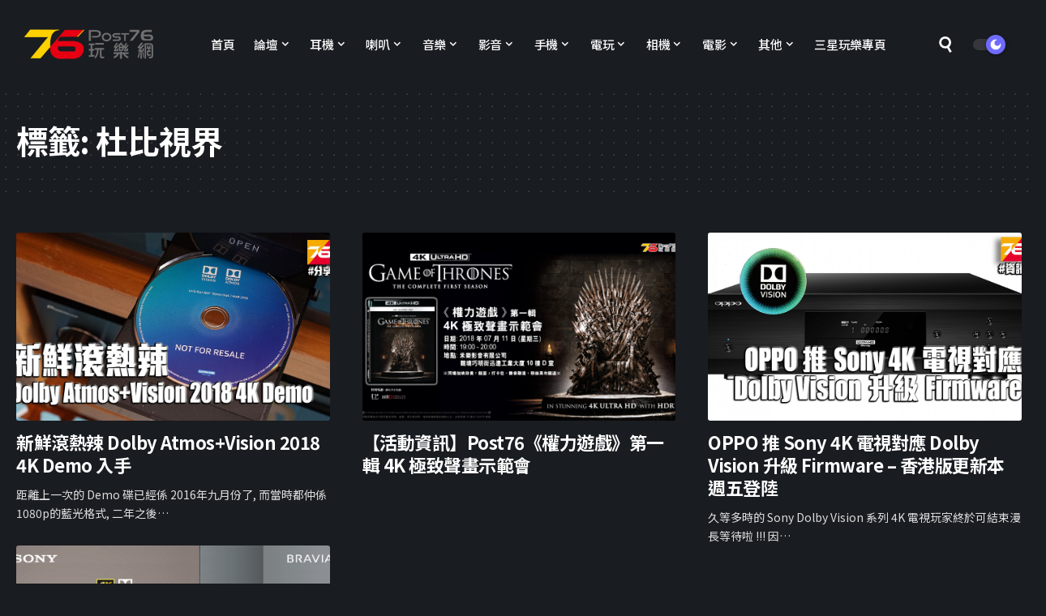

--- FILE ---
content_type: text/html; charset=UTF-8
request_url: https://news.post76.hk/tag/%E6%9D%9C%E6%AF%94%E8%A6%96%E7%95%8C/
body_size: 19971
content:
<!DOCTYPE html>
<html lang="zh-HK">
<head>
    <meta charset="UTF-8" />
    <meta http-equiv="X-UA-Compatible" content="IE=edge" />
	<meta name="viewport" content="width=device-width, initial-scale=1.0" />
    <link rel="profile" href="https://gmpg.org/xfn/11" />
	<title>杜比視界 &#8211; Post76玩樂網</title>
<meta name='robots' content='max-image-preview:large' />
	<style>img:is([sizes="auto" i], [sizes^="auto," i]) { contain-intrinsic-size: 3000px 1500px }</style>
	<link rel="preconnect" href="https://fonts.gstatic.com" crossorigin><link rel="preload" as="style" onload="this.onload=null;this.rel='stylesheet'" id="rb-preload-gfonts" href="https://fonts.googleapis.com/css?family=Noto+Sans+TC%3A200%2C300%2C400%2C500%2C600%2C700%2C800%2C900%7CDM+Sans%3A700%2C500%7CAbel%3A400%7CMontserrat%3A800%7CNoto+Sans+TC%3A100%2C100italic%2C200%2C200italic%2C300%2C300italic%2C400%2C400italic%2C500%2C500italic%2C600%2C600italic%2C700%2C700italic%2C800%2C800italic%2C900%2C900italic&amp;display=swap" crossorigin><noscript><link rel="stylesheet" href="https://fonts.googleapis.com/css?family=Noto+Sans+TC%3A200%2C300%2C400%2C500%2C600%2C700%2C800%2C900%7CDM+Sans%3A700%2C500%7CAbel%3A400%7CMontserrat%3A800%7CNoto+Sans+TC%3A100%2C100italic%2C200%2C200italic%2C300%2C300italic%2C400%2C400italic%2C500%2C500italic%2C600%2C600italic%2C700%2C700italic%2C800%2C800italic%2C900%2C900italic&amp;display=swap"></noscript><link rel="alternate" type="application/rss+xml" title="訂閱《Post76玩樂網》&raquo; 資訊提供" href="https://news.post76.hk/feed/" />
<link rel="alternate" type="application/rss+xml" title="訂閱《Post76玩樂網》&raquo; 留言的資訊提供" href="https://news.post76.hk/comments/feed/" />
<link rel="alternate" type="application/rss+xml" title="訂閱《Post76玩樂網》&raquo; 標籤〈杜比視界〉的資訊提供" href="https://news.post76.hk/tag/%e6%9d%9c%e6%af%94%e8%a6%96%e7%95%8c/feed/" />
<script type="application/ld+json">{
    "@context": "https://schema.org",
    "@type": "Organization",
    "legalName": "Post76\u73a9\u6a02\u7db2",
    "url": "https://news.post76.hk/",
    "logo": "https://news.post76.hk/wp-content/uploads/2023/09/logo.png",
    "sameAs": [
        "https://facebook.com/post76",
        "https://www.youtube.com/@Post76_hk",
        "https://instagram.com/post76_hk"
    ]
}</script>
<script>
window._wpemojiSettings = {"baseUrl":"https:\/\/s.w.org\/images\/core\/emoji\/16.0.1\/72x72\/","ext":".png","svgUrl":"https:\/\/s.w.org\/images\/core\/emoji\/16.0.1\/svg\/","svgExt":".svg","source":{"concatemoji":"https:\/\/news.post76.hk\/wp-includes\/js\/wp-emoji-release.min.js?ver=6.8.3"}};
/*! This file is auto-generated */
!function(s,n){var o,i,e;function c(e){try{var t={supportTests:e,timestamp:(new Date).valueOf()};sessionStorage.setItem(o,JSON.stringify(t))}catch(e){}}function p(e,t,n){e.clearRect(0,0,e.canvas.width,e.canvas.height),e.fillText(t,0,0);var t=new Uint32Array(e.getImageData(0,0,e.canvas.width,e.canvas.height).data),a=(e.clearRect(0,0,e.canvas.width,e.canvas.height),e.fillText(n,0,0),new Uint32Array(e.getImageData(0,0,e.canvas.width,e.canvas.height).data));return t.every(function(e,t){return e===a[t]})}function u(e,t){e.clearRect(0,0,e.canvas.width,e.canvas.height),e.fillText(t,0,0);for(var n=e.getImageData(16,16,1,1),a=0;a<n.data.length;a++)if(0!==n.data[a])return!1;return!0}function f(e,t,n,a){switch(t){case"flag":return n(e,"\ud83c\udff3\ufe0f\u200d\u26a7\ufe0f","\ud83c\udff3\ufe0f\u200b\u26a7\ufe0f")?!1:!n(e,"\ud83c\udde8\ud83c\uddf6","\ud83c\udde8\u200b\ud83c\uddf6")&&!n(e,"\ud83c\udff4\udb40\udc67\udb40\udc62\udb40\udc65\udb40\udc6e\udb40\udc67\udb40\udc7f","\ud83c\udff4\u200b\udb40\udc67\u200b\udb40\udc62\u200b\udb40\udc65\u200b\udb40\udc6e\u200b\udb40\udc67\u200b\udb40\udc7f");case"emoji":return!a(e,"\ud83e\udedf")}return!1}function g(e,t,n,a){var r="undefined"!=typeof WorkerGlobalScope&&self instanceof WorkerGlobalScope?new OffscreenCanvas(300,150):s.createElement("canvas"),o=r.getContext("2d",{willReadFrequently:!0}),i=(o.textBaseline="top",o.font="600 32px Arial",{});return e.forEach(function(e){i[e]=t(o,e,n,a)}),i}function t(e){var t=s.createElement("script");t.src=e,t.defer=!0,s.head.appendChild(t)}"undefined"!=typeof Promise&&(o="wpEmojiSettingsSupports",i=["flag","emoji"],n.supports={everything:!0,everythingExceptFlag:!0},e=new Promise(function(e){s.addEventListener("DOMContentLoaded",e,{once:!0})}),new Promise(function(t){var n=function(){try{var e=JSON.parse(sessionStorage.getItem(o));if("object"==typeof e&&"number"==typeof e.timestamp&&(new Date).valueOf()<e.timestamp+604800&&"object"==typeof e.supportTests)return e.supportTests}catch(e){}return null}();if(!n){if("undefined"!=typeof Worker&&"undefined"!=typeof OffscreenCanvas&&"undefined"!=typeof URL&&URL.createObjectURL&&"undefined"!=typeof Blob)try{var e="postMessage("+g.toString()+"("+[JSON.stringify(i),f.toString(),p.toString(),u.toString()].join(",")+"));",a=new Blob([e],{type:"text/javascript"}),r=new Worker(URL.createObjectURL(a),{name:"wpTestEmojiSupports"});return void(r.onmessage=function(e){c(n=e.data),r.terminate(),t(n)})}catch(e){}c(n=g(i,f,p,u))}t(n)}).then(function(e){for(var t in e)n.supports[t]=e[t],n.supports.everything=n.supports.everything&&n.supports[t],"flag"!==t&&(n.supports.everythingExceptFlag=n.supports.everythingExceptFlag&&n.supports[t]);n.supports.everythingExceptFlag=n.supports.everythingExceptFlag&&!n.supports.flag,n.DOMReady=!1,n.readyCallback=function(){n.DOMReady=!0}}).then(function(){return e}).then(function(){var e;n.supports.everything||(n.readyCallback(),(e=n.source||{}).concatemoji?t(e.concatemoji):e.wpemoji&&e.twemoji&&(t(e.twemoji),t(e.wpemoji)))}))}((window,document),window._wpemojiSettings);
</script>
<style id='wp-emoji-styles-inline-css'>

	img.wp-smiley, img.emoji {
		display: inline !important;
		border: none !important;
		box-shadow: none !important;
		height: 1em !important;
		width: 1em !important;
		margin: 0 0.07em !important;
		vertical-align: -0.1em !important;
		background: none !important;
		padding: 0 !important;
	}
</style>
<link rel='stylesheet' id='wp-block-library-css' href='https://news.post76.hk/wp-includes/css/dist/block-library/style.min.css?ver=6.8.3' media='all' />
<style id='classic-theme-styles-inline-css'>
/*! This file is auto-generated */
.wp-block-button__link{color:#fff;background-color:#32373c;border-radius:9999px;box-shadow:none;text-decoration:none;padding:calc(.667em + 2px) calc(1.333em + 2px);font-size:1.125em}.wp-block-file__button{background:#32373c;color:#fff;text-decoration:none}
</style>
<style id='global-styles-inline-css'>
:root{--wp--preset--aspect-ratio--square: 1;--wp--preset--aspect-ratio--4-3: 4/3;--wp--preset--aspect-ratio--3-4: 3/4;--wp--preset--aspect-ratio--3-2: 3/2;--wp--preset--aspect-ratio--2-3: 2/3;--wp--preset--aspect-ratio--16-9: 16/9;--wp--preset--aspect-ratio--9-16: 9/16;--wp--preset--color--black: #000000;--wp--preset--color--cyan-bluish-gray: #abb8c3;--wp--preset--color--white: #ffffff;--wp--preset--color--pale-pink: #f78da7;--wp--preset--color--vivid-red: #cf2e2e;--wp--preset--color--luminous-vivid-orange: #ff6900;--wp--preset--color--luminous-vivid-amber: #fcb900;--wp--preset--color--light-green-cyan: #7bdcb5;--wp--preset--color--vivid-green-cyan: #00d084;--wp--preset--color--pale-cyan-blue: #8ed1fc;--wp--preset--color--vivid-cyan-blue: #0693e3;--wp--preset--color--vivid-purple: #9b51e0;--wp--preset--gradient--vivid-cyan-blue-to-vivid-purple: linear-gradient(135deg,rgba(6,147,227,1) 0%,rgb(155,81,224) 100%);--wp--preset--gradient--light-green-cyan-to-vivid-green-cyan: linear-gradient(135deg,rgb(122,220,180) 0%,rgb(0,208,130) 100%);--wp--preset--gradient--luminous-vivid-amber-to-luminous-vivid-orange: linear-gradient(135deg,rgba(252,185,0,1) 0%,rgba(255,105,0,1) 100%);--wp--preset--gradient--luminous-vivid-orange-to-vivid-red: linear-gradient(135deg,rgba(255,105,0,1) 0%,rgb(207,46,46) 100%);--wp--preset--gradient--very-light-gray-to-cyan-bluish-gray: linear-gradient(135deg,rgb(238,238,238) 0%,rgb(169,184,195) 100%);--wp--preset--gradient--cool-to-warm-spectrum: linear-gradient(135deg,rgb(74,234,220) 0%,rgb(151,120,209) 20%,rgb(207,42,186) 40%,rgb(238,44,130) 60%,rgb(251,105,98) 80%,rgb(254,248,76) 100%);--wp--preset--gradient--blush-light-purple: linear-gradient(135deg,rgb(255,206,236) 0%,rgb(152,150,240) 100%);--wp--preset--gradient--blush-bordeaux: linear-gradient(135deg,rgb(254,205,165) 0%,rgb(254,45,45) 50%,rgb(107,0,62) 100%);--wp--preset--gradient--luminous-dusk: linear-gradient(135deg,rgb(255,203,112) 0%,rgb(199,81,192) 50%,rgb(65,88,208) 100%);--wp--preset--gradient--pale-ocean: linear-gradient(135deg,rgb(255,245,203) 0%,rgb(182,227,212) 50%,rgb(51,167,181) 100%);--wp--preset--gradient--electric-grass: linear-gradient(135deg,rgb(202,248,128) 0%,rgb(113,206,126) 100%);--wp--preset--gradient--midnight: linear-gradient(135deg,rgb(2,3,129) 0%,rgb(40,116,252) 100%);--wp--preset--font-size--small: 13px;--wp--preset--font-size--medium: 20px;--wp--preset--font-size--large: 36px;--wp--preset--font-size--x-large: 42px;--wp--preset--spacing--20: 0.44rem;--wp--preset--spacing--30: 0.67rem;--wp--preset--spacing--40: 1rem;--wp--preset--spacing--50: 1.5rem;--wp--preset--spacing--60: 2.25rem;--wp--preset--spacing--70: 3.38rem;--wp--preset--spacing--80: 5.06rem;--wp--preset--shadow--natural: 6px 6px 9px rgba(0, 0, 0, 0.2);--wp--preset--shadow--deep: 12px 12px 50px rgba(0, 0, 0, 0.4);--wp--preset--shadow--sharp: 6px 6px 0px rgba(0, 0, 0, 0.2);--wp--preset--shadow--outlined: 6px 6px 0px -3px rgba(255, 255, 255, 1), 6px 6px rgba(0, 0, 0, 1);--wp--preset--shadow--crisp: 6px 6px 0px rgba(0, 0, 0, 1);}:where(.is-layout-flex){gap: 0.5em;}:where(.is-layout-grid){gap: 0.5em;}body .is-layout-flex{display: flex;}.is-layout-flex{flex-wrap: wrap;align-items: center;}.is-layout-flex > :is(*, div){margin: 0;}body .is-layout-grid{display: grid;}.is-layout-grid > :is(*, div){margin: 0;}:where(.wp-block-columns.is-layout-flex){gap: 2em;}:where(.wp-block-columns.is-layout-grid){gap: 2em;}:where(.wp-block-post-template.is-layout-flex){gap: 1.25em;}:where(.wp-block-post-template.is-layout-grid){gap: 1.25em;}.has-black-color{color: var(--wp--preset--color--black) !important;}.has-cyan-bluish-gray-color{color: var(--wp--preset--color--cyan-bluish-gray) !important;}.has-white-color{color: var(--wp--preset--color--white) !important;}.has-pale-pink-color{color: var(--wp--preset--color--pale-pink) !important;}.has-vivid-red-color{color: var(--wp--preset--color--vivid-red) !important;}.has-luminous-vivid-orange-color{color: var(--wp--preset--color--luminous-vivid-orange) !important;}.has-luminous-vivid-amber-color{color: var(--wp--preset--color--luminous-vivid-amber) !important;}.has-light-green-cyan-color{color: var(--wp--preset--color--light-green-cyan) !important;}.has-vivid-green-cyan-color{color: var(--wp--preset--color--vivid-green-cyan) !important;}.has-pale-cyan-blue-color{color: var(--wp--preset--color--pale-cyan-blue) !important;}.has-vivid-cyan-blue-color{color: var(--wp--preset--color--vivid-cyan-blue) !important;}.has-vivid-purple-color{color: var(--wp--preset--color--vivid-purple) !important;}.has-black-background-color{background-color: var(--wp--preset--color--black) !important;}.has-cyan-bluish-gray-background-color{background-color: var(--wp--preset--color--cyan-bluish-gray) !important;}.has-white-background-color{background-color: var(--wp--preset--color--white) !important;}.has-pale-pink-background-color{background-color: var(--wp--preset--color--pale-pink) !important;}.has-vivid-red-background-color{background-color: var(--wp--preset--color--vivid-red) !important;}.has-luminous-vivid-orange-background-color{background-color: var(--wp--preset--color--luminous-vivid-orange) !important;}.has-luminous-vivid-amber-background-color{background-color: var(--wp--preset--color--luminous-vivid-amber) !important;}.has-light-green-cyan-background-color{background-color: var(--wp--preset--color--light-green-cyan) !important;}.has-vivid-green-cyan-background-color{background-color: var(--wp--preset--color--vivid-green-cyan) !important;}.has-pale-cyan-blue-background-color{background-color: var(--wp--preset--color--pale-cyan-blue) !important;}.has-vivid-cyan-blue-background-color{background-color: var(--wp--preset--color--vivid-cyan-blue) !important;}.has-vivid-purple-background-color{background-color: var(--wp--preset--color--vivid-purple) !important;}.has-black-border-color{border-color: var(--wp--preset--color--black) !important;}.has-cyan-bluish-gray-border-color{border-color: var(--wp--preset--color--cyan-bluish-gray) !important;}.has-white-border-color{border-color: var(--wp--preset--color--white) !important;}.has-pale-pink-border-color{border-color: var(--wp--preset--color--pale-pink) !important;}.has-vivid-red-border-color{border-color: var(--wp--preset--color--vivid-red) !important;}.has-luminous-vivid-orange-border-color{border-color: var(--wp--preset--color--luminous-vivid-orange) !important;}.has-luminous-vivid-amber-border-color{border-color: var(--wp--preset--color--luminous-vivid-amber) !important;}.has-light-green-cyan-border-color{border-color: var(--wp--preset--color--light-green-cyan) !important;}.has-vivid-green-cyan-border-color{border-color: var(--wp--preset--color--vivid-green-cyan) !important;}.has-pale-cyan-blue-border-color{border-color: var(--wp--preset--color--pale-cyan-blue) !important;}.has-vivid-cyan-blue-border-color{border-color: var(--wp--preset--color--vivid-cyan-blue) !important;}.has-vivid-purple-border-color{border-color: var(--wp--preset--color--vivid-purple) !important;}.has-vivid-cyan-blue-to-vivid-purple-gradient-background{background: var(--wp--preset--gradient--vivid-cyan-blue-to-vivid-purple) !important;}.has-light-green-cyan-to-vivid-green-cyan-gradient-background{background: var(--wp--preset--gradient--light-green-cyan-to-vivid-green-cyan) !important;}.has-luminous-vivid-amber-to-luminous-vivid-orange-gradient-background{background: var(--wp--preset--gradient--luminous-vivid-amber-to-luminous-vivid-orange) !important;}.has-luminous-vivid-orange-to-vivid-red-gradient-background{background: var(--wp--preset--gradient--luminous-vivid-orange-to-vivid-red) !important;}.has-very-light-gray-to-cyan-bluish-gray-gradient-background{background: var(--wp--preset--gradient--very-light-gray-to-cyan-bluish-gray) !important;}.has-cool-to-warm-spectrum-gradient-background{background: var(--wp--preset--gradient--cool-to-warm-spectrum) !important;}.has-blush-light-purple-gradient-background{background: var(--wp--preset--gradient--blush-light-purple) !important;}.has-blush-bordeaux-gradient-background{background: var(--wp--preset--gradient--blush-bordeaux) !important;}.has-luminous-dusk-gradient-background{background: var(--wp--preset--gradient--luminous-dusk) !important;}.has-pale-ocean-gradient-background{background: var(--wp--preset--gradient--pale-ocean) !important;}.has-electric-grass-gradient-background{background: var(--wp--preset--gradient--electric-grass) !important;}.has-midnight-gradient-background{background: var(--wp--preset--gradient--midnight) !important;}.has-small-font-size{font-size: var(--wp--preset--font-size--small) !important;}.has-medium-font-size{font-size: var(--wp--preset--font-size--medium) !important;}.has-large-font-size{font-size: var(--wp--preset--font-size--large) !important;}.has-x-large-font-size{font-size: var(--wp--preset--font-size--x-large) !important;}
:where(.wp-block-post-template.is-layout-flex){gap: 1.25em;}:where(.wp-block-post-template.is-layout-grid){gap: 1.25em;}
:where(.wp-block-columns.is-layout-flex){gap: 2em;}:where(.wp-block-columns.is-layout-grid){gap: 2em;}
:root :where(.wp-block-pullquote){font-size: 1.5em;line-height: 1.6;}
</style>
<link rel='stylesheet' id='foxiz-elements-css' href='https://news.post76.hk/wp-content/plugins/foxiz-core/lib/foxiz-elements/public/style.css?ver=2.0' media='all' />
<link rel='stylesheet' id='newsletter-css' href='https://news.post76.hk/wp-content/plugins/newsletter/style.css?ver=8.7.0' media='all' />
<link rel='stylesheet' id='elementor-frontend-css' href='https://news.post76.hk/wp-content/plugins/elementor/assets/css/frontend.min.css?ver=3.27.6' media='all' />
<link rel='stylesheet' id='eael-general-css' href='https://news.post76.hk/wp-content/plugins/essential-addons-for-elementor-lite/assets/front-end/css/view/general.min.css?ver=6.1.4' media='all' />
<link rel='stylesheet' id='elementor-icons-css' href='https://news.post76.hk/wp-content/plugins/elementor/assets/lib/eicons/css/elementor-icons.min.css?ver=5.35.0' media='all' />
<link rel='stylesheet' id='elementor-post-210278-css' href='https://news.post76.hk/wp-content/uploads/elementor/css/post-210278.css?ver=1740622707' media='all' />
<link rel='stylesheet' id='elementor-post-210371-css' href='https://news.post76.hk/wp-content/uploads/elementor/css/post-210371.css?ver=1740622707' media='all' />

<link rel='stylesheet' id='foxiz-main-css' href='https://news.post76.hk/wp-content/themes/foxiz/assets/css/main.css?ver=2.6.1' media='all' />
<style id='foxiz-main-inline-css'>
:root {--body-family:Noto Sans TC, Arial, Helvetica, sans-serif;--body-fweight:400;--body-fsize:17px;--h1-family:Noto Sans TC, Arial, Helvetica, sans-serif;--h1-fweight:700;--h1-fspace:-1px;--h2-family:Noto Sans TC, Arial, Helvetica, sans-serif;--h2-fweight:700;--h2-fspace:-.5px;--h3-family:Noto Sans TC, Arial, Helvetica, sans-serif;--h3-fweight:700;--h3-fspace:-.5px;--h4-family:Noto Sans TC, Arial, Helvetica, sans-serif;--h4-fweight:700;--h4-fspace:-.5px;--h5-family:Noto Sans TC, Arial, Helvetica, sans-serif;--h5-fweight:700;--h5-fspace:-.5px;--h6-family:Noto Sans TC, Arial, Helvetica, sans-serif;--h6-fweight:700;--h6-fspace:-.5px;--cat-family:Noto Sans TC, Arial, Helvetica, sans-serif;--cat-fweight:700;--meta-family:Noto Sans TC;--meta-fweight:400;--meta-b-family:DM Sans;--meta-b-fweight:700;--input-family:Noto Sans TC;--input-fweight:400;--btn-family:Noto Sans TC;--btn-fweight:700;--menu-family:Noto Sans TC;--menu-fweight:500;--menu-fsize:15px;--submenu-family:DM Sans;--submenu-fweight:500;--submenu-fsize:13px;--dwidgets-family:Noto Sans TC;--dwidgets-fweight:500;--dwidgets-fsize:17px;--headline-family:Noto Sans TC;--headline-fweight:800;--tagline-family:Abel;--tagline-fweight:400;--heading-family:Noto Sans TC;--subheading-family:Noto Sans TC;--quote-family:Montserrat;--quote-fweight:800;--excerpt-family:Noto Sans TC;--bcrumb-family:Noto Sans TC;--bcrumb-fweight:500;}:root {--g-color :#706bff;--g-color-90 :#706bffe6;}[data-theme="dark"], .light-scheme {--dark-accent :#070819;--dark-accent-90 :#070819e6;--dark-accent-0 :#07081900;}.is-hd-1, .is-hd-2, .is-hd-3 {--nav-bg: #ffffff;--nav-bg-from: #ffffff;--nav-bg-to: #ffffff;--nav-color :#000000;--nav-color-10 :#0000001a;--nav-color-h :#8e8e8e;--nav-color-h-accent :#8e8e8e;--nav-height :80px;}[data-theme="dark"].is-hd-4 {--nav-bg: #191c20;--nav-bg-from: #191c20;--nav-bg-to: #191c20;}:root {--mbnav-bg: #ffffff;--mbnav-bg-from: #ffffff;--mbnav-bg-to: #ffffff;--submbnav-bg: #ffffff;--submbnav-bg-from: #ffffff;--submbnav-bg-to: #ffffff;--mbnav-color :#000000;--submbnav-color :#000000;--submbnav-color-10 :#0000001a;}[data-theme="dark"] {--mbnav-bg: #000000;--mbnav-bg-from: #000000;--mbnav-bg-to: #000000;--submbnav-bg: #000000;--submbnav-bg-from: #000000;--submbnav-bg-to: #000000;--mbnav-color :#ffffff;--submbnav-color :#ffffff;}:root {--subnav-bg: #ffffff;--subnav-bg-from: #ffffff;--subnav-bg-to: #ffffff;--subnav-color :#000000;--subnav-color-10 :#0000001a;--subnav-color-h :#8e8e8e;--topad-spacing :15px;--hyperlink-line-color :var(--g-color);--mbnav-height :60px;--flogo-height :70px;--s-content-width : 760px;--max-width-wo-sb : 840px;--qview-height : 42px;--s10-feat-ratio :45%;--s11-feat-ratio :45%;--login-popup-w : 350px;}.p-readmore { font-family:Noto Sans TC;font-weight:500;}.mobile-menu > li > a  { font-family:DM Sans;font-weight:500;}.mobile-menu .sub-menu a, .logged-mobile-menu a { font-family:DM Sans;font-weight:700;}.mobile-qview a { font-family:DM Sans;font-weight:700;}.search-header:before { background-repeat : no-repeat;background-size : cover;background-image : url(https://foxiz.themeruby.com/default/wp-content/uploads/sites/2/2021/09/search-bg.jpg);background-attachment : scroll;background-position : center center;}[data-theme="dark"] .search-header:before { background-repeat : no-repeat;background-size : cover;background-image : url(https://foxiz.themeruby.com/default/wp-content/uploads/sites/2/2021/09/search-bgd.jpg);background-attachment : scroll;background-position : center center;}.footer-has-bg { background-color : #0000000a;}[data-theme="dark"] .footer-has-bg { background-color : #16181c;}#amp-mobile-version-switcher { display: none; }.search-icon-svg { -webkit-mask-image: url(https://news.post76.hk/wp-content/uploads/2025/06/search-t.svg);mask-image: url(https://news.post76.hk/wp-content/uploads/2025/06/search-t.svg); }.notification-icon-svg { -webkit-mask-image: url(https://foxiz.themeruby.com/tech/wp-content/uploads/sites/3/2022/08/noti-tech.svg);mask-image: url(https://foxiz.themeruby.com/tech/wp-content/uploads/sites/3/2022/08/noti-tech.svg); }.menu-item-210929 span.menu-sub-title { color: #ffffff !important;}.menu-item-210929 span.menu-sub-title { background-color: #e60012;}[data-theme="dark"] .menu-item-210929 span.menu-sub-title { color: #ffffff !important;}[data-theme="dark"] .menu-item-210929 span.menu-sub-title { background-color: #e60012;}.menu-item-210928 span.menu-sub-title { color: #ffffff !important;}.menu-item-210928 span.menu-sub-title { background-color: #fdd000;}[data-theme="dark"] .menu-item-210928 span.menu-sub-title { color: #ffffff !important;}[data-theme="dark"] .menu-item-210928 span.menu-sub-title { background-color: #fdd000;}.notification-icon-svg, .rbi-notification.wnav-icon { font-size: 18px;}@media (max-width: 767px) { .notification-icon-svg, .rbi-notification.wnav-icon { font-size: 15.3px;} }
</style>
<link rel='stylesheet' id='foxiz-print-css' href='https://news.post76.hk/wp-content/themes/foxiz/assets/css/print.css?ver=2.6.1' media='all' />
<link rel='stylesheet' id='foxiz-style-css' href='https://news.post76.hk/wp-content/themes/foxiz-child/style.css?ver=2.6.1' media='all' />

<link rel="preconnect" href="https://fonts.gstatic.com/" crossorigin><script src="https://news.post76.hk/wp-includes/js/jquery/jquery.min.js?ver=3.7.1" id="jquery-core-js"></script>
<script src="https://news.post76.hk/wp-includes/js/jquery/jquery-migrate.min.js?ver=3.4.1" id="jquery-migrate-js"></script>
<script src="https://news.post76.hk/wp-content/themes/foxiz/assets/js/highlight-share.js?ver=1" id="highlight-share-js"></script>
<link rel="preload" href="https://news.post76.hk/wp-content/themes/foxiz/assets/fonts/icons.woff2?ver=2.5.0" as="font" type="font/woff2" crossorigin="anonymous"> <link rel="https://api.w.org/" href="https://news.post76.hk/wp-json/" /><link rel="alternate" title="JSON" type="application/json" href="https://news.post76.hk/wp-json/wp/v2/tags/2081" /><link rel="EditURI" type="application/rsd+xml" title="RSD" href="https://news.post76.hk/xmlrpc.php?rsd" />
<!-- Google Tag Manager -->
<script>(function(w,d,s,l,i){w[l]=w[l]||[];w[l].push({'gtm.start':
new Date().getTime(),event:'gtm.js'});var f=d.getElementsByTagName(s)[0],
j=d.createElement(s),dl=l!='dataLayer'?'&l='+l:'';j.async=true;j.src=
'https://www.googletagmanager.com/gtm.js?id='+i+dl;f.parentNode.insertBefore(j,f);
})(window,document,'script','dataLayer','GTM-NC2GN35');</script>
<!-- End Google Tag Manager --><meta name="generator" content="Elementor 3.27.6; features: additional_custom_breakpoints; settings: css_print_method-external, google_font-enabled, font_display-swap">
<script type="application/ld+json">{
    "@context": "https://schema.org",
    "@type": "WebSite",
    "@id": "https://news.post76.hk/#website",
    "url": "https://news.post76.hk/",
    "name": "Post76\u73a9\u6a02\u7db2",
    "potentialAction": {
        "@type": "SearchAction",
        "target": "https://news.post76.hk/?s={search_term_string}",
        "query-input": "required name=search_term_string"
    }
}</script>
			<style>
				.e-con.e-parent:nth-of-type(n+4):not(.e-lazyloaded):not(.e-no-lazyload),
				.e-con.e-parent:nth-of-type(n+4):not(.e-lazyloaded):not(.e-no-lazyload) * {
					background-image: none !important;
				}
				@media screen and (max-height: 1024px) {
					.e-con.e-parent:nth-of-type(n+3):not(.e-lazyloaded):not(.e-no-lazyload),
					.e-con.e-parent:nth-of-type(n+3):not(.e-lazyloaded):not(.e-no-lazyload) * {
						background-image: none !important;
					}
				}
				@media screen and (max-height: 640px) {
					.e-con.e-parent:nth-of-type(n+2):not(.e-lazyloaded):not(.e-no-lazyload),
					.e-con.e-parent:nth-of-type(n+2):not(.e-lazyloaded):not(.e-no-lazyload) * {
						background-image: none !important;
					}
				}
			</style>
			<meta property="og:description" content=""/>
<meta property="og:site_name" content="Post76玩樂網"/>
<meta property="og:locale" content="zh-HK"/>
<meta property="fb:facebook_app_id" content=""/>
<meta property="og:type" content="website"/>
<meta property="og:title" content="杜比視界 &#8211; Post76玩樂網"/>
<meta property="og:url" content="https://news.post76.hk/tag/%e6%9d%9c%e6%af%94%e8%a6%96%e7%95%8c/"/>
<link rel="icon" href="https://news.post76.hk/wp-content/uploads/2023/10/cropped-cropped-Favicon-1-32x32.png" sizes="32x32" />
<link rel="icon" href="https://news.post76.hk/wp-content/uploads/2023/10/cropped-cropped-Favicon-1-192x192.png" sizes="192x192" />
<link rel="apple-touch-icon" href="https://news.post76.hk/wp-content/uploads/2023/10/cropped-cropped-Favicon-1-180x180.png" />
<meta name="msapplication-TileImage" content="https://news.post76.hk/wp-content/uploads/2023/10/cropped-cropped-Favicon-1-270x270.png" />
		<style id="wp-custom-css">
			@media (min-width: 768px) {
  .p-grid-box-1 a.p-url {
  display: -webkit-box;
  max-height: 6rem;
  -webkit-box-orient: vertical;
  overflow: hidden;
  text-overflow: ellipsis;
  white-space: normal;
  -webkit-line-clamp: 3;
  line-height: 1.6rem;
}
}		</style>
		</head>
<body class="archive tag tag-2081 wp-custom-logo wp-embed-responsive wp-theme-foxiz wp-child-theme-foxiz-child elementor-default elementor-kit-210278 menu-ani-1 hover-ani-1 btn-ani-1 btn-transform-1 is-rm-1 lmeta-dot loader-1 dark-sw-1 is-hd-rb_template is-backtop  is-mstick is-cmode" data-theme="dark">
<div class="site-outer">
			<div id="site-header" class="header-wrap rb-section header-template">
						<div class="navbar-outer navbar-template-outer">
				<div id="header-template-holder"><div class="header-template-inner">		<div data-elementor-type="wp-post" data-elementor-id="210371" class="elementor elementor-210371">
				<div class="elementor-element elementor-element-d0b7495 elementor-hidden-desktop elementor-hidden-tablet elementor-hidden-mobile e-flex e-con-boxed e-con e-parent" data-id="d0b7495" data-element_type="container">
					<div class="e-con-inner">
		<div class="elementor-element elementor-element-84b9feb e-con-full e-flex e-con e-child" data-id="84b9feb" data-element_type="container">
				<div class="elementor-element elementor-element-92a484c elementor-widget elementor-widget-foxiz-logo" data-id="92a484c" data-element_type="widget" data-widget_type="foxiz-logo.default">
				<div class="elementor-widget-container">
							<div class="the-logo">
			<a href="https://news.post76.hk/">
									<img loading="eager" decoding="async" width="234" height="98" src="https://devnews.post76.hk/wp-content/uploads/2023/09/logo.png" alt="Post76玩樂網"/>
							</a>
					</div>
						</div>
				</div>
				</div>
		<div class="elementor-element elementor-element-b3b28dc e-con-full e-flex e-con e-child" data-id="b3b28dc" data-element_type="container">
				<div class="elementor-element elementor-element-a898739 is-divider-0 elementor-widget elementor-widget-foxiz-navigation" data-id="a898739" data-element_type="widget" data-widget_type="foxiz-navigation.default">
				<div class="elementor-widget-container">
							<nav id="site-navigation" class="main-menu-wrap template-menu" aria-label="main menu">
			<ul id="menu-main-menu" class="main-menu rb-menu large-menu" itemscope itemtype="https://www.schema.org/SiteNavigationElement"><li id="menu-item-127614" class="menu-item menu-item-type-custom menu-item-object-custom menu-item-127614"><a href="/portal.php"><span>首頁</span></a></li>
<li id="menu-item-68651" class="menu-item menu-item-type-custom menu-item-object-custom menu-item-has-children menu-item-68651"><a href="https://post76.hk/forum.php"><span>論壇</span></a>
<ul class="sub-menu">
	<li id="menu-item-68653" class="menu-item menu-item-type-custom menu-item-object-custom menu-item-68653"><a href="https://post76.hk/forum.php?mod=guide&#038;view=hot"><span>最新熱門</span></a></li>
	<li id="menu-item-68652" class="menu-item menu-item-type-custom menu-item-object-custom menu-item-68652"><a href="https://post76.hk/forum.php?mod=guide&#038;view=new"><span>最新回復</span></a></li>
	<li id="menu-item-68667" class="menu-item menu-item-type-custom menu-item-object-custom menu-item-68667"><a href="https://post76.hk/forum.php?mod=guide&#038;view=newthread"><span>最新發表</span></a></li>
	<li id="menu-item-68666" class="menu-item menu-item-type-custom menu-item-object-custom menu-item-68666"><a href="https://post76.hk/forum.php?mod=guide&#038;view=digest"><span>最新精華</span></a></li>
	<li id="menu-item-68668" class="menu-item menu-item-type-custom menu-item-object-custom menu-item-68668"><a href="https://post76.hk/forum.php?mod=space&#038;do=thread&#038;view=me"><span>我的帖子</span></a></li>
</ul>
</li>
<li id="menu-item-184605" class="menu-item menu-item-type-custom menu-item-object-custom menu-item-has-children menu-item-184605"><a href="https://post76.hk/news/"><span>新聞</span></a>
<ul class="sub-menu">
	<li id="menu-item-184608" class="menu-item menu-item-type-taxonomy menu-item-object-category menu-item-184608"><a href="https://news.post76.hk/category/headline/"><span>頭條新聞</span></a></li>
	<li id="menu-item-184609" class="menu-item menu-item-type-taxonomy menu-item-object-category menu-item-184609"><a href="https://news.post76.hk/category/76-friendclub%e6%9c%83%e8%a8%8a/"><span>76-FriendClub會訊</span></a></li>
</ul>
</li>
<li id="menu-item-132354" class="menu-item menu-item-type-taxonomy menu-item-object-category menu-item-has-children menu-item-132354"><a href="https://news.post76.hk/category/featured/"><span>資訊</span></a>
<ul class="sub-menu">
	<li id="menu-item-205497" class="menu-item menu-item-type-taxonomy menu-item-object-category menu-item-205497"><a href="https://news.post76.hk/category/featured/%e6%8a%95%e5%bd%b1%e6%a9%9f%e8%b3%87%e8%a8%8a/"><span>投影機資訊</span></a></li>
	<li id="menu-item-184578" class="menu-item menu-item-type-taxonomy menu-item-object-category menu-item-184578"><a href="https://news.post76.hk/category/featured/tv-news/"><span>電視資訊</span></a></li>
	<li id="menu-item-184598" class="menu-item menu-item-type-taxonomy menu-item-object-category menu-item-184598"><a href="https://news.post76.hk/category/featured/soundbar-news/"><span>Soundbar資訊</span></a></li>
	<li id="menu-item-184604" class="menu-item menu-item-type-taxonomy menu-item-object-category menu-item-184604"><a href="https://news.post76.hk/category/featured/hi-fi-news/"><span>音響資訊</span></a></li>
	<li id="menu-item-184597" class="menu-item menu-item-type-taxonomy menu-item-object-category menu-item-184597"><a href="https://news.post76.hk/category/featured/home-theater-news/"><span>AV擴音機資訊</span></a></li>
	<li id="menu-item-184599" class="menu-item menu-item-type-taxonomy menu-item-object-category menu-item-184599"><a href="https://news.post76.hk/category/featured/speaker-news/"><span>喇叭組合資訊</span></a></li>
	<li id="menu-item-184573" class="menu-item menu-item-type-taxonomy menu-item-object-category menu-item-184573"><a href="https://news.post76.hk/category/featured/head-fi-news/"><span>耳機隨身聽</span></a></li>
	<li id="menu-item-184601" class="menu-item menu-item-type-taxonomy menu-item-object-category menu-item-184601"><a href="https://news.post76.hk/category/featured/%e9%9b%bb%e7%8e%a9%e6%89%93%e6%a9%9f/"><span>電玩打機</span></a></li>
	<li id="menu-item-184602" class="menu-item menu-item-type-taxonomy menu-item-object-category menu-item-184602"><a href="https://news.post76.hk/category/featured/%e9%9b%bb%e8%85%a6%e9%80%b1%e9%82%8a/"><span>電腦週邊</span></a></li>
	<li id="menu-item-153765" class="menu-item menu-item-type-taxonomy menu-item-object-category menu-item-153765"><a href="https://news.post76.hk/category/featured/%e6%94%9d%e5%bd%b1%e8%b3%87%e8%a8%8a/"><span>攝影資訊</span></a></li>
	<li id="menu-item-132356" class="menu-item menu-item-type-taxonomy menu-item-object-category menu-item-132356"><a href="https://news.post76.hk/category/featured/%e7%94%9f%e6%b4%bb%e7%8e%a9%e6%a8%82/"><span>生活玩樂</span></a></li>
	<li id="menu-item-184610" class="menu-item menu-item-type-taxonomy menu-item-object-category menu-item-184610"><a href="https://news.post76.hk/category/%e5%95%86%e5%8b%99%e8%b3%87%e8%a8%8a/"><span>商務資訊</span></a></li>
</ul>
</li>
<li id="menu-item-130386" class="menu-item menu-item-type-taxonomy menu-item-object-category menu-item-has-children menu-item-130386"><a href="https://news.post76.hk/category/%e5%bd%b1%e9%9f%b3%e5%a0%b1%e5%91%8a/"><span>評測</span></a>
<ul class="sub-menu">
	<li id="menu-item-174425" class="menu-item menu-item-type-taxonomy menu-item-object-category menu-item-174425"><a href="https://news.post76.hk/category/%e5%bd%b1%e9%9f%b3%e5%a0%b1%e5%91%8a/tv-review/"><span>4K/8K電視</span></a></li>
	<li id="menu-item-174423" class="menu-item menu-item-type-taxonomy menu-item-object-category menu-item-174423"><a href="https://news.post76.hk/category/%e5%bd%b1%e9%9f%b3%e5%a0%b1%e5%91%8a/player-review/"><span>4K 影像播放器</span></a></li>
	<li id="menu-item-174419" class="menu-item menu-item-type-taxonomy menu-item-object-category menu-item-174419"><a href="https://news.post76.hk/category/%e5%bd%b1%e9%9f%b3%e5%a0%b1%e5%91%8a/avamp-review/"><span>AV擴音機</span></a></li>
	<li id="menu-item-174420" class="menu-item menu-item-type-taxonomy menu-item-object-category menu-item-174420"><a href="https://news.post76.hk/category/%e5%bd%b1%e9%9f%b3%e5%a0%b1%e5%91%8a/soundbar-review/"><span>Soundbar</span></a></li>
	<li id="menu-item-130387" class="menu-item menu-item-type-taxonomy menu-item-object-category menu-item-130387"><a href="https://news.post76.hk/category/%e5%bd%b1%e9%9f%b3%e5%a0%b1%e5%91%8a/head-fi-report/"><span>耳機/個人音響</span></a></li>
	<li id="menu-item-174422" class="menu-item menu-item-type-taxonomy menu-item-object-category menu-item-174422"><a href="https://news.post76.hk/category/%e5%bd%b1%e9%9f%b3%e5%a0%b1%e5%91%8a/speaker-review/"><span>喇叭組合</span></a></li>
	<li id="menu-item-186139" class="menu-item menu-item-type-taxonomy menu-item-object-category menu-item-186139"><a href="https://news.post76.hk/category/%e5%bd%b1%e9%9f%b3%e5%a0%b1%e5%91%8a/cd-%e9%9f%b3%e6%a8%82%e6%92%ad%e6%94%be%e5%99%a8/"><span>CD/Music Streamer 串流播放機</span></a></li>
	<li id="menu-item-174421" class="menu-item menu-item-type-taxonomy menu-item-object-category menu-item-174421"><a href="https://news.post76.hk/category/%e5%bd%b1%e9%9f%b3%e5%a0%b1%e5%91%8a/amplifier-review/"><span>兩聲道前級/擴音機</span></a></li>
	<li id="menu-item-174424" class="menu-item menu-item-type-taxonomy menu-item-object-category menu-item-174424"><a href="https://news.post76.hk/category/%e5%bd%b1%e9%9f%b3%e5%a0%b1%e5%91%8a/projector-review/"><span>短投/投影機</span></a></li>
	<li id="menu-item-195787" class="menu-item menu-item-type-taxonomy menu-item-object-category menu-item-195787"><a href="https://news.post76.hk/category/%e5%bd%b1%e9%9f%b3%e5%a0%b1%e5%91%8a/%e5%bd%b1%e9%9f%b3%e9%85%8d%e4%bb%b6/"><span>影音配件</span></a></li>
	<li id="menu-item-198091" class="menu-item menu-item-type-taxonomy menu-item-object-category menu-item-198091"><a href="https://news.post76.hk/category/%e5%bd%b1%e9%9f%b3%e5%a0%b1%e5%91%8a/hdmi-rca-cable-review/"><span>影音線材</span></a></li>
	<li id="menu-item-160155" class="menu-item menu-item-type-taxonomy menu-item-object-category menu-item-160155"><a href="https://news.post76.hk/category/%e8%97%8d%e5%85%89%e7%a2%9f%e8%a9%95/"><span>藍光碟/串流影評</span></a></li>
	<li id="menu-item-157612" class="menu-item menu-item-type-taxonomy menu-item-object-category menu-item-157612"><a href="https://news.post76.hk/category/%e9%9b%bb%e5%bd%b1%e6%96%b0%e8%81%9e/"><span>電影新聞</span></a></li>
	<li id="menu-item-157613" class="menu-item menu-item-type-taxonomy menu-item-object-category menu-item-157613"><a href="https://news.post76.hk/category/music/music-review/"><span>音樂品評</span></a></li>
	<li id="menu-item-175330" class="menu-item menu-item-type-taxonomy menu-item-object-category menu-item-175330"><a href="https://news.post76.hk/category/%e5%bd%b1%e9%9f%b3%e5%a0%b1%e5%91%8a/mobile-review/"><span>手機評測</span></a></li>
</ul>
</li>
<li id="menu-item-180953" class="menu-item menu-item-type-taxonomy menu-item-object-category menu-item-has-children menu-item-180953"><a href="https://news.post76.hk/category/music/"><span>音樂</span></a>
<ul class="sub-menu">
	<li id="menu-item-181013" class="menu-item menu-item-type-taxonomy menu-item-object-category menu-item-181013"><a href="https://news.post76.hk/category/music/music-event/"><span>音樂分享會</span></a></li>
	<li id="menu-item-180955" class="menu-item menu-item-type-taxonomy menu-item-object-category menu-item-180955"><a href="https://news.post76.hk/category/music/singer-interview/"><span>音樂專訪</span></a></li>
	<li id="menu-item-180954" class="menu-item menu-item-type-taxonomy menu-item-object-category menu-item-180954"><a href="https://news.post76.hk/category/music/music-review/"><span>音樂品評</span></a></li>
</ul>
</li>
<li id="menu-item-127624" class="menu-item menu-item-type-taxonomy menu-item-object-category menu-item-has-children menu-item-127624"><a href="https://news.post76.hk/category/%e5%b0%88%e9%a1%8c%e5%a0%b1%e5%b0%8e/"><span>專題</span></a>
<ul class="sub-menu">
	<li id="menu-item-132357" class="menu-item menu-item-type-taxonomy menu-item-object-category menu-item-132357"><a href="https://news.post76.hk/category/%e5%b0%88%e9%a1%8c%e5%a0%b1%e5%b0%8e/"><span>專題報道</span></a></li>
	<li id="menu-item-184611" class="menu-item menu-item-type-taxonomy menu-item-object-category menu-item-184611"><a href="https://news.post76.hk/category/%e5%ae%b6%e8%a8%aa%e5%a0%b1%e5%b0%8e/"><span>家訪報導</span></a></li>
	<li id="menu-item-127617" class="menu-item menu-item-type-taxonomy menu-item-object-category menu-item-127617"><a href="https://news.post76.hk/category/%e5%b0%88%e9%a1%8c%e5%a0%b1%e5%b0%8e/%e6%96%b0%e5%ba%97%e6%8e%a8%e4%bb%8b/"><span>香港影音店鋪推介</span></a></li>
	<li id="menu-item-152808" class="menu-item menu-item-type-taxonomy menu-item-object-category menu-item-152808"><a href="https://news.post76.hk/category/featured/ai-tech/"><span>智能家居資訊</span></a></li>
	<li id="menu-item-84410" class="menu-item menu-item-type-taxonomy menu-item-object-category menu-item-84410"><a href="https://news.post76.hk/category/%e5%b0%88%e9%a1%8c%e5%a0%b1%e5%b0%8e/%e6%95%b8%e7%a2%bc%e6%96%b0%e6%99%82%e4%bb%a3/"><span>Denon呈獻 : 數碼新時代</span></a></li>
	<li id="menu-item-84411" class="menu-item menu-item-type-taxonomy menu-item-object-category menu-item-84411"><a href="https://news.post76.hk/category/%e5%b0%88%e9%a1%8c%e5%a0%b1%e5%b0%8e/%e6%bd%ae%e7%8e%a9%e5%bd%b1%e9%9f%b3%e6%95%99%e5%ae%a4/"><span>Onkyo呈獻 : 潮玩影音教室</span></a></li>
	<li id="menu-item-98836" class="menu-item menu-item-type-taxonomy menu-item-object-category menu-item-98836"><a href="https://news.post76.hk/category/%e5%b0%88%e9%a1%8c%e5%a0%b1%e5%b0%8e/marantz-hi-fi-infor-news/"><span>Marantz專區 : Modern Music Luxury</span></a></li>
	<li id="menu-item-127609" class="menu-item menu-item-type-taxonomy menu-item-object-category menu-item-127609"><a href="https://news.post76.hk/category/%e5%b0%88%e9%a1%8c%e5%a0%b1%e5%b0%8e/sony-hi-res-audio-%e5%8e%9f%e9%9f%b3%e6%98%9f%e7%b4%9a%e6%95%99%e5%ae%a4/"><span>Sony Hi-Res Audio 呈獻 : 原音星級教室</span></a></li>
	<li id="menu-item-127608" class="menu-item menu-item-type-taxonomy menu-item-object-category menu-item-127608"><a href="https://news.post76.hk/category/%e5%b0%88%e9%a1%8c%e5%a0%b1%e5%b0%8e/onkyo-%e6%84%9b%e6%b3%b3%e5%85%92love-fever%e9%9f%b3%e6%a8%82%e6%9c%83/"><span>Onkyo呈獻 : 愛泳兒 Love Fever 音樂會</span></a></li>
	<li id="menu-item-150536" class="menu-item menu-item-type-taxonomy menu-item-object-category menu-item-150536"><a href="https://news.post76.hk/category/%e5%b0%88%e9%a1%8c%e5%a0%b1%e5%b0%8e/%e8%8b%b1%e5%80%ab%e5%bd%b1%e9%9f%b3%e6%9c%9d%e8%81%96%e4%b9%8b%e6%97%85/"><span>Cambridge Audio帶您 &#8211; 英倫影音朝聖之旅</span></a></li>
	<li id="menu-item-127610" class="menu-item menu-item-type-taxonomy menu-item-object-category menu-item-127610"><a href="https://news.post76.hk/category/%e5%b0%88%e9%a1%8c%e5%a0%b1%e5%b0%8e/%e6%83%85%e7%be%a9%e5%85%a9%e9%9b%a3%e5%85%a8%e4%b9%8bkb%e7%9c%9f%e4%ba%ba%e9%a8%b7-%e6%88%91%e5%8f%88%e6%98%af%e6%ad%8c%e6%89%8b/"><span>情義兩難全之KB真人騷 &#8216;我又是歌手&#8217;</span></a></li>
	<li id="menu-item-151843" class="menu-item menu-item-type-taxonomy menu-item-object-category menu-item-151843"><a href="https://news.post76.hk/category/%e5%b0%88%e9%a1%8c%e5%a0%b1%e5%b0%8e/sony-xperia-music-party/"><span>Sony Xperia 呈獻 : 極！玩樂派對音樂會</span></a></li>
	<li id="menu-item-79144" class="menu-item menu-item-type-taxonomy menu-item-object-category menu-item-79144"><a href="https://news.post76.hk/category/pretty-beauty/"><span>Pretty Beauty</span></a></li>
	<li id="menu-item-179179" class="menu-item menu-item-type-taxonomy menu-item-object-category menu-item-179179"><a href="https://news.post76.hk/category/des/"><span>DES香港影音玩樂展</span></a></li>
</ul>
</li>
<li id="menu-item-127618" class="menu-item menu-item-type-taxonomy menu-item-object-category menu-item-127618"><a href="https://news.post76.hk/category/%e5%bd%b1%e9%9f%b3%e5%ad%b8%e5%a0%82/"><span>教學</span></a></li>
<li id="menu-item-136946" class="menu-item menu-item-type-taxonomy menu-item-object-category menu-item-136946"><a href="https://news.post76.hk/category/%e6%b4%bb%e5%8b%95%e5%a0%b1%e5%b0%8e/"><span>活動</span></a></li>
<li id="menu-item-144123" class="menu-item menu-item-type-custom menu-item-object-custom menu-item-144123"><a href="https://store.post76.hk/"><span>網店</span></a></li>
<li id="menu-item-127645" class="menu-item menu-item-type-post_type menu-item-object-page menu-item-127645"><a href="https://news.post76.hk/about/"><span>關於我們</span></a></li>
<li id="menu-item-202606" class="menu-item menu-item-type-taxonomy menu-item-object-category menu-item-202606"><a href="https://news.post76.hk/category/samsung-page/"><span>※三星玩樂專頁※</span></a></li>
</ul>		</nav>
						</div>
				</div>
				</div>
		<div class="elementor-element elementor-element-c435f3e e-con-full e-flex e-con e-child" data-id="c435f3e" data-element_type="container">
				<div class="elementor-element elementor-element-4df4785 elementor-widget__width-auto elementor-widget elementor-widget-foxiz-search-icon" data-id="4df4785" data-element_type="widget" data-widget_type="foxiz-search-icon.default">
				<div class="elementor-widget-container">
							<div class="wnav-holder w-header-search header-dropdown-outer">
			<a href="#" data-title="Search" class="icon-holder header-element search-btn search-trigger" aria-label="search">
				<span class="search-icon-svg"></span>							</a>
							<div class="header-dropdown">
					<div class="header-search-form is-icon-layout">
						<form method="get" action="https://news.post76.hk/" class="rb-search-form"  data-search="post" data-limit="0" data-follow="0" data-tax="category" data-dsource="0"  data-ptype=""><div class="search-form-inner"><span class="search-icon"><span class="search-icon-svg"></span></span><span class="search-text"><input type="text" class="field" placeholder="搜尋Post76" value="" name="s"/></span><span class="rb-search-submit"><input type="submit" value="Search"/><i class="rbi rbi-cright" aria-hidden="true"></i></span></div></form>					</div>
				</div>
					</div>
						</div>
				</div>
				<div class="elementor-element elementor-element-dfed90f elementor-widget__width-auto elementor-widget elementor-widget-foxiz-dark-mode-toggle" data-id="dfed90f" data-element_type="widget" data-widget_type="foxiz-dark-mode-toggle.default">
				<div class="elementor-widget-container">
							<div class="dark-mode-toggle-wrap">
			<div class="dark-mode-toggle">
                <span class="dark-mode-slide">
                    <i class="dark-mode-slide-btn mode-icon-dark" data-title="Switch to Light"><svg class="svg-icon svg-mode-dark" aria-hidden="true" role="img" focusable="false" xmlns="http://www.w3.org/2000/svg" viewBox="0 0 1024 1024"><path fill="currentColor" d="M968.172 426.83c-2.349-12.673-13.274-21.954-26.16-22.226-12.876-0.22-24.192 8.54-27.070 21.102-27.658 120.526-133.48 204.706-257.334 204.706-145.582 0-264.022-118.44-264.022-264.020 0-123.86 84.18-229.676 204.71-257.33 12.558-2.88 21.374-14.182 21.102-27.066s-9.548-23.81-22.22-26.162c-27.996-5.196-56.654-7.834-85.176-7.834-123.938 0-240.458 48.266-328.098 135.904-87.638 87.638-135.902 204.158-135.902 328.096s48.264 240.458 135.902 328.096c87.64 87.638 204.16 135.904 328.098 135.904s240.458-48.266 328.098-135.904c87.638-87.638 135.902-204.158 135.902-328.096 0-28.498-2.638-57.152-7.828-85.17z"></path></svg></i>
                    <i class="dark-mode-slide-btn mode-icon-default" data-title="Switch to Dark"><svg class="svg-icon svg-mode-light" aria-hidden="true" role="img" focusable="false" xmlns="http://www.w3.org/2000/svg" viewBox="0 0 232.447 232.447"><path fill="currentColor" d="M116.211,194.8c-4.143,0-7.5,3.357-7.5,7.5v22.643c0,4.143,3.357,7.5,7.5,7.5s7.5-3.357,7.5-7.5V202.3 C123.711,198.157,120.354,194.8,116.211,194.8z" /><path fill="currentColor" d="M116.211,37.645c4.143,0,7.5-3.357,7.5-7.5V7.505c0-4.143-3.357-7.5-7.5-7.5s-7.5,3.357-7.5,7.5v22.641 C108.711,34.288,112.068,37.645,116.211,37.645z" /><path fill="currentColor" d="M50.054,171.78l-16.016,16.008c-2.93,2.929-2.931,7.677-0.003,10.606c1.465,1.466,3.385,2.198,5.305,2.198 c1.919,0,3.838-0.731,5.302-2.195l16.016-16.008c2.93-2.929,2.931-7.677,0.003-10.606C57.731,168.852,52.982,168.851,50.054,171.78 z" /><path fill="currentColor" d="M177.083,62.852c1.919,0,3.838-0.731,5.302-2.195L198.4,44.649c2.93-2.929,2.931-7.677,0.003-10.606 c-2.93-2.932-7.679-2.931-10.607-0.003l-16.016,16.008c-2.93,2.929-2.931,7.677-0.003,10.607 C173.243,62.12,175.163,62.852,177.083,62.852z" /><path fill="currentColor" d="M37.645,116.224c0-4.143-3.357-7.5-7.5-7.5H7.5c-4.143,0-7.5,3.357-7.5,7.5s3.357,7.5,7.5,7.5h22.645 C34.287,123.724,37.645,120.366,37.645,116.224z" /><path fill="currentColor" d="M224.947,108.724h-22.652c-4.143,0-7.5,3.357-7.5,7.5s3.357,7.5,7.5,7.5h22.652c4.143,0,7.5-3.357,7.5-7.5 S229.09,108.724,224.947,108.724z" /><path fill="currentColor" d="M50.052,60.655c1.465,1.465,3.384,2.197,5.304,2.197c1.919,0,3.839-0.732,5.303-2.196c2.93-2.929,2.93-7.678,0.001-10.606 L44.652,34.042c-2.93-2.93-7.679-2.929-10.606-0.001c-2.93,2.929-2.93,7.678-0.001,10.606L50.052,60.655z" /><path fill="currentColor" d="M182.395,171.782c-2.93-2.929-7.679-2.93-10.606-0.001c-2.93,2.929-2.93,7.678-0.001,10.607l16.007,16.008 c1.465,1.465,3.384,2.197,5.304,2.197c1.919,0,3.839-0.732,5.303-2.196c2.93-2.929,2.93-7.678,0.001-10.607L182.395,171.782z" /><path fill="currentColor" d="M116.22,48.7c-37.232,0-67.523,30.291-67.523,67.523s30.291,67.523,67.523,67.523s67.522-30.291,67.522-67.523 S153.452,48.7,116.22,48.7z M116.22,168.747c-28.962,0-52.523-23.561-52.523-52.523S87.258,63.7,116.22,63.7 c28.961,0,52.522,23.562,52.522,52.523S145.181,168.747,116.22,168.747z" /></svg></i>
                </span>
			</div>
		</div>
						</div>
				</div>
				</div>
					</div>
				</div>
				<section class="elementor-section elementor-top-section elementor-element elementor-element-4436c14 e-section-sticky elementor-section-boxed elementor-section-height-default elementor-section-height-default" data-id="4436c14" data-element_type="section" data-settings="{&quot;header_sticky&quot;:&quot;section-sticky&quot;}">
						<div class="elementor-container elementor-column-gap-no">
					<div class="elementor-column elementor-col-25 elementor-top-column elementor-element elementor-element-4bb3e80" data-id="4bb3e80" data-element_type="column">
			<div class="elementor-widget-wrap elementor-element-populated">
						<div class="elementor-element elementor-element-e5555b5 elementor-widget__width-initial elementor-widget elementor-widget-foxiz-logo" data-id="e5555b5" data-element_type="widget" data-widget_type="foxiz-logo.default">
				<div class="elementor-widget-container">
							<div class="the-logo">
			<a href="https://news.post76.hk/">
									<img loading="eager" decoding="async" data-mode="default" width="234" height="98" src="https://news.post76.hk/wp-content/uploads/2023/09/logo.png" alt="Post76玩樂網"/>
					<img loading="eager" decoding="async" data-mode="dark" width="234" height="98" src="https://news.post76.hk/wp-content/uploads/2023/09/logo.png" alt=""/>
							</a>
					</div>
						</div>
				</div>
					</div>
		</div>
				<div class="elementor-column elementor-col-25 elementor-top-column elementor-element elementor-element-c4ab756" data-id="c4ab756" data-element_type="column">
			<div class="elementor-widget-wrap elementor-element-populated">
						<div class="elementor-element elementor-element-53165a8 elementor-widget__width-initial is-divider-0 elementor-widget elementor-widget-foxiz-navigation" data-id="53165a8" data-element_type="widget" data-widget_type="foxiz-navigation.default">
				<div class="elementor-widget-container">
							<nav id="site-navigation" class="main-menu-wrap template-menu" aria-label="main menu">
			<ul id="menu-menu-by-products" class="main-menu rb-menu large-menu" itemscope itemtype="https://www.schema.org/SiteNavigationElement"><li id="menu-item-210731" class="menu-item menu-item-type-post_type menu-item-object-page menu-item-home menu-item-210731"><a href="https://news.post76.hk/"><span>首頁</span></a></li>
<li id="menu-item-210792" class="menu-item menu-item-type-custom menu-item-object-custom menu-item-has-children menu-item-210792"><a href="https://post76.hk/forum.php"><span>論壇</span></a>
<ul class="sub-menu">
	<li id="menu-item-210793" class="menu-item menu-item-type-custom menu-item-object-custom menu-item-210793"><a href="https://post76.hk/forum.php?mod=guide&#038;view=hot"><span>最新熱門</span></a></li>
	<li id="menu-item-210794" class="menu-item menu-item-type-custom menu-item-object-custom menu-item-210794"><a href="https://post76.hk/forum.php?mod=guide&#038;view=new"><span>最新回復</span></a></li>
	<li id="menu-item-210795" class="menu-item menu-item-type-custom menu-item-object-custom menu-item-210795"><a href="https://post76.hk/forum.php?mod=guide&#038;view=newthread"><span>最新發表</span></a></li>
	<li id="menu-item-210796" class="menu-item menu-item-type-custom menu-item-object-custom menu-item-210796"><a href="https://post76.hk/forum.php?mod=guide&#038;view=digest"><span>最新精華</span></a></li>
	<li id="menu-item-210797" class="menu-item menu-item-type-custom menu-item-object-custom menu-item-210797"><a href="https://post76.hk/forum.php?mod=space&#038;do=thread&#038;view=me"><span>我的帖子</span></a></li>
</ul>
</li>
<li id="menu-item-210652" class="menu-item menu-item-type-custom menu-item-object-custom menu-item-has-children menu-item-210652"><a href="#"><span>耳機</span></a>
<ul class="sub-menu">
	<li id="menu-item-210654" class="menu-item menu-item-type-taxonomy menu-item-object-category menu-item-210654"><a href="https://news.post76.hk/category/featured/head-fi-news/"><span>耳機資訊</span></a></li>
	<li id="menu-item-210653" class="menu-item menu-item-type-taxonomy menu-item-object-category menu-item-210653"><a href="https://news.post76.hk/category/%e5%bd%b1%e9%9f%b3%e5%a0%b1%e5%91%8a/head-fi-report/"><span>耳機測評</span></a></li>
</ul>
</li>
<li id="menu-item-210658" class="menu-item menu-item-type-custom menu-item-object-custom menu-item-has-children menu-item-210658"><a href="#"><span>喇叭</span></a>
<ul class="sub-menu">
	<li id="menu-item-210655" class="menu-item menu-item-type-taxonomy menu-item-object-category menu-item-210655"><a href="https://news.post76.hk/category/%e5%bd%b1%e9%9f%b3%e5%a0%b1%e5%91%8a/speaker-review/"><span>喇叭組合測評</span></a></li>
	<li id="menu-item-210656" class="menu-item menu-item-type-taxonomy menu-item-object-category menu-item-210656"><a href="https://news.post76.hk/category/featured/speaker-news/"><span>喇叭組合資訊</span></a></li>
	<li id="menu-item-210657" class="menu-item menu-item-type-taxonomy menu-item-object-category menu-item-210657"><a href="https://news.post76.hk/category/%e5%bd%b1%e9%9f%b3%e5%a0%b1%e5%91%8a/wireless-speaker-review/"><span>無線喇叭測評</span></a></li>
</ul>
</li>
<li id="menu-item-210659" class="menu-item menu-item-type-custom menu-item-object-custom menu-item-has-children menu-item-210659"><a href="#"><span>音樂</span></a>
<ul class="sub-menu">
	<li id="menu-item-210663" class="menu-item menu-item-type-taxonomy menu-item-object-category menu-item-210663"><a href="https://news.post76.hk/category/music/music-event/"><span>音樂分享會</span></a></li>
	<li id="menu-item-210664" class="menu-item menu-item-type-taxonomy menu-item-object-category menu-item-210664"><a href="https://news.post76.hk/category/music/music-review/"><span>音樂品評</span></a></li>
	<li id="menu-item-210665" class="menu-item menu-item-type-taxonomy menu-item-object-category menu-item-210665"><a href="https://news.post76.hk/category/music/singer-interview/"><span>音樂專訪</span></a></li>
	<li id="menu-item-210660" class="menu-item menu-item-type-taxonomy menu-item-object-category menu-item-210660"><a href="https://news.post76.hk/category/music/"><span>Music76音樂資訊</span></a></li>
	<li id="menu-item-210661" class="menu-item menu-item-type-taxonomy menu-item-object-category menu-item-210661"><a href="https://news.post76.hk/category/%e5%b0%88%e9%a1%8c%e5%a0%b1%e5%b0%8e/onkyo-%e6%84%9b%e6%b3%b3%e5%85%92love-fever%e9%9f%b3%e6%a8%82%e6%9c%83/"><span>Onkyo呈獻 : 愛泳兒 Love Fever 音樂會</span></a></li>
	<li id="menu-item-210662" class="menu-item menu-item-type-taxonomy menu-item-object-category menu-item-210662"><a href="https://news.post76.hk/category/%e5%b0%88%e9%a1%8c%e5%a0%b1%e5%b0%8e/sony-xperia-music-party/"><span>Sony Xperia 呈獻 : 極！玩樂派對音樂會</span></a></li>
</ul>
</li>
<li id="menu-item-210666" class="menu-item menu-item-type-custom menu-item-object-custom menu-item-has-children menu-item-210666"><a href="#"><span>影音</span></a>
<ul class="sub-menu">
	<li id="menu-item-210735" class="menu-item menu-item-type-taxonomy menu-item-object-category menu-item-has-children menu-item-210735"><a href="https://news.post76.hk/category/%e5%b0%88%e9%a1%8c%e5%a0%b1%e5%b0%8e/"><span>影音專題</span></a>
	<ul class="sub-menu">
		<li id="menu-item-210669" class="menu-item menu-item-type-taxonomy menu-item-object-category menu-item-210669"><a href="https://news.post76.hk/category/%e5%b0%88%e9%a1%8c%e5%a0%b1%e5%b0%8e/%e8%8b%b1%e5%80%ab%e5%bd%b1%e9%9f%b3%e6%9c%9d%e8%81%96%e4%b9%8b%e6%97%85/"><span>Cambridge Audio帶您 : 英倫影音朝聖之旅</span></a></li>
		<li id="menu-item-210670" class="menu-item menu-item-type-taxonomy menu-item-object-category menu-item-210670"><a href="https://news.post76.hk/category/%e5%b0%88%e9%a1%8c%e5%a0%b1%e5%b0%8e/%e6%95%b8%e7%a2%bc%e6%96%b0%e6%99%82%e4%bb%a3/"><span>Denon呈獻 : 數碼新時代</span></a></li>
		<li id="menu-item-210671" class="menu-item menu-item-type-taxonomy menu-item-object-category menu-item-210671"><a href="https://news.post76.hk/category/%e5%b0%88%e9%a1%8c%e5%a0%b1%e5%b0%8e/marantz-hi-fi-infor-news/"><span>Marantz專區 : Modern Music Luxury</span></a></li>
		<li id="menu-item-210672" class="menu-item menu-item-type-taxonomy menu-item-object-category menu-item-210672"><a href="https://news.post76.hk/category/%e5%b0%88%e9%a1%8c%e5%a0%b1%e5%b0%8e/onkyo-%e6%84%9b%e6%b3%b3%e5%85%92love-fever%e9%9f%b3%e6%a8%82%e6%9c%83/"><span>Onkyo呈獻 : 愛泳兒 Love Fever 音樂會</span></a></li>
		<li id="menu-item-210673" class="menu-item menu-item-type-taxonomy menu-item-object-category menu-item-210673"><a href="https://news.post76.hk/category/%e5%b0%88%e9%a1%8c%e5%a0%b1%e5%b0%8e/%e6%bd%ae%e7%8e%a9%e5%bd%b1%e9%9f%b3%e6%95%99%e5%ae%a4/"><span>Onkyo呈獻 : 潮玩影音教室</span></a></li>
		<li id="menu-item-210674" class="menu-item menu-item-type-taxonomy menu-item-object-category menu-item-210674"><a href="https://news.post76.hk/category/%e5%b0%88%e9%a1%8c%e5%a0%b1%e5%b0%8e/personal-audio-fair/"><span>PAF個人音響展</span></a></li>
		<li id="menu-item-210675" class="menu-item menu-item-type-taxonomy menu-item-object-category menu-item-210675"><a href="https://news.post76.hk/category/%e5%b0%88%e9%a1%8c%e5%a0%b1%e5%b0%8e/sony-hi-res-audio-%e5%8e%9f%e9%9f%b3%e6%98%9f%e7%b4%9a%e6%95%99%e5%ae%a4/"><span>Sony Hi-Res Audio 呈獻 : 原音星級教室</span></a></li>
	</ul>
</li>
	<li id="menu-item-210732" class="menu-item menu-item-type-taxonomy menu-item-object-category menu-item-has-children menu-item-210732"><a href="https://news.post76.hk/category/%e5%bd%b1%e9%9f%b3%e5%a0%b1%e5%91%8a/"><span>影音測評</span></a>
	<ul class="sub-menu">
		<li id="menu-item-210694" class="menu-item menu-item-type-taxonomy menu-item-object-category menu-item-210694"><a href="https://news.post76.hk/category/%e5%bd%b1%e9%9f%b3%e5%a0%b1%e5%91%8a/tv-review/"><span>電視</span></a></li>
		<li id="menu-item-210676" class="menu-item menu-item-type-taxonomy menu-item-object-category menu-item-210676"><a href="https://news.post76.hk/category/%e5%bd%b1%e9%9f%b3%e5%a0%b1%e5%91%8a/avamp-review/"><span>AV擴音機</span></a></li>
		<li id="menu-item-210677" class="menu-item menu-item-type-taxonomy menu-item-object-category menu-item-210677"><a href="https://news.post76.hk/category/%e5%bd%b1%e9%9f%b3%e5%a0%b1%e5%91%8a/cd-%e9%9f%b3%e6%a8%82%e6%92%ad%e6%94%be%e5%99%a8/"><span>CD/Music Streamer 串流播放機</span></a></li>
		<li id="menu-item-210678" class="menu-item menu-item-type-taxonomy menu-item-object-category menu-item-210678"><a href="https://news.post76.hk/category/%e5%bd%b1%e9%9f%b3%e5%a0%b1%e5%91%8a/soundbar-review/"><span>Soundbar</span></a></li>
		<li id="menu-item-210679" class="menu-item menu-item-type-taxonomy menu-item-object-category menu-item-210679"><a href="https://news.post76.hk/category/%e5%bd%b1%e9%9f%b3%e5%a0%b1%e5%91%8a/amplifier-review/"><span>兩聲道擴音機</span></a></li>
		<li id="menu-item-210680" class="menu-item menu-item-type-taxonomy menu-item-object-category menu-item-210680"><a href="https://news.post76.hk/category/%e5%bd%b1%e9%9f%b3%e5%a0%b1%e5%91%8a/speaker-review/"><span>喇叭組合</span></a></li>
		<li id="menu-item-210681" class="menu-item menu-item-type-taxonomy menu-item-object-category menu-item-210681"><a href="https://news.post76.hk/category/%e5%bd%b1%e9%9f%b3%e5%a0%b1%e5%91%8a/player-review/"><span>影像播放器</span></a></li>
		<li id="menu-item-210682" class="menu-item menu-item-type-taxonomy menu-item-object-category menu-item-210682"><a href="https://news.post76.hk/category/%e5%bd%b1%e9%9f%b3%e5%a0%b1%e5%91%8a/hdmi-rca-cable-review/"><span>影音線材</span></a></li>
		<li id="menu-item-210683" class="menu-item menu-item-type-taxonomy menu-item-object-category menu-item-210683"><a href="https://news.post76.hk/category/%e5%bd%b1%e9%9f%b3%e5%a0%b1%e5%91%8a/%e5%bd%b1%e9%9f%b3%e9%85%8d%e4%bb%b6/"><span>影音配件</span></a></li>
		<li id="menu-item-210684" class="menu-item menu-item-type-taxonomy menu-item-object-category menu-item-210684"><a href="https://news.post76.hk/category/%e5%bd%b1%e9%9f%b3%e5%a0%b1%e5%91%8a/projector-review/"><span>投影機</span></a></li>
		<li id="menu-item-210685" class="menu-item menu-item-type-taxonomy menu-item-object-category menu-item-210685"><a href="https://news.post76.hk/category/%e5%bd%b1%e9%9f%b3%e5%a0%b1%e5%91%8a/wireless-speaker-review/"><span>無線喇叭</span></a></li>
		<li id="menu-item-210686" class="menu-item menu-item-type-taxonomy menu-item-object-category menu-item-210686"><a href="https://news.post76.hk/category/%e5%bd%b1%e9%9f%b3%e5%a0%b1%e5%91%8a/head-fi-report/"><span>耳機隨身聽</span></a></li>
	</ul>
</li>
	<li id="menu-item-210687" class="menu-item menu-item-type-taxonomy menu-item-object-category menu-item-210687"><a href="https://news.post76.hk/category/%e5%bd%b1%e9%9f%b3%e5%ad%b8%e5%a0%82/"><span>影音學堂</span></a></li>
	<li id="menu-item-210734" class="menu-item menu-item-type-taxonomy menu-item-object-category menu-item-has-children menu-item-210734"><a href="https://news.post76.hk/category/featured/"><span>影音資訊</span></a>
	<ul class="sub-menu">
		<li id="menu-item-210695" class="menu-item menu-item-type-taxonomy menu-item-object-category menu-item-210695"><a href="https://news.post76.hk/category/featured/tv-news/"><span>電視資訊</span></a></li>
		<li id="menu-item-210696" class="menu-item menu-item-type-taxonomy menu-item-object-category menu-item-210696"><a href="https://news.post76.hk/category/featured/hi-fi-news/"><span>音響資訊</span></a></li>
		<li id="menu-item-210688" class="menu-item menu-item-type-taxonomy menu-item-object-category menu-item-210688"><a href="https://news.post76.hk/category/featured/home-theater-news/"><span>AV擴音機資訊</span></a></li>
		<li id="menu-item-210689" class="menu-item menu-item-type-taxonomy menu-item-object-category menu-item-210689"><a href="https://news.post76.hk/category/featured/soundbar-news/"><span>Soundbar資訊</span></a></li>
		<li id="menu-item-210690" class="menu-item menu-item-type-taxonomy menu-item-object-category menu-item-210690"><a href="https://news.post76.hk/category/featured/speaker-news/"><span>喇叭組合資訊</span></a></li>
		<li id="menu-item-210691" class="menu-item menu-item-type-taxonomy menu-item-object-category menu-item-210691"><a href="https://news.post76.hk/category/featured/%e6%8a%95%e5%bd%b1%e6%a9%9f%e8%b3%87%e8%a8%8a/"><span>投影機資訊</span></a></li>
		<li id="menu-item-210692" class="menu-item menu-item-type-taxonomy menu-item-object-category menu-item-210692"><a href="https://news.post76.hk/category/featured/head-fi-news/"><span>耳機資訊</span></a></li>
	</ul>
</li>
	<li id="menu-item-210693" class="menu-item menu-item-type-taxonomy menu-item-object-category menu-item-210693"><a href="https://news.post76.hk/category/%e8%97%8d%e5%85%89%e7%a2%9f%e8%a9%95/"><span>藍光碟評</span></a></li>
	<li id="menu-item-210697" class="menu-item menu-item-type-taxonomy menu-item-object-category menu-item-210697"><a href="https://news.post76.hk/category/%e5%b0%88%e9%a1%8c%e5%a0%b1%e5%b0%8e/%e6%96%b0%e5%ba%97%e6%8e%a8%e4%bb%8b/"><span>香港影音店鋪推介</span></a></li>
</ul>
</li>
<li id="menu-item-210703" class="menu-item menu-item-type-custom menu-item-object-custom menu-item-has-children menu-item-210703"><a href="#"><span>手機</span></a>
<ul class="sub-menu">
	<li id="menu-item-210704" class="menu-item menu-item-type-taxonomy menu-item-object-category menu-item-210704"><a href="https://news.post76.hk/category/%e5%bd%b1%e9%9f%b3%e5%a0%b1%e5%91%8a/mobile-review/"><span>手機測評</span></a></li>
	<li id="menu-item-210705" class="menu-item menu-item-type-taxonomy menu-item-object-category menu-item-210705"><a href="https://news.post76.hk/category/featured/%e6%89%8b%e6%a9%9f%e8%b3%87%e8%a8%8a/"><span>手機資訊</span></a></li>
</ul>
</li>
<li id="menu-item-210728" class="menu-item menu-item-type-custom menu-item-object-custom menu-item-has-children menu-item-210728"><a href="#"><span>電玩</span></a>
<ul class="sub-menu">
	<li id="menu-item-210707" class="menu-item menu-item-type-taxonomy menu-item-object-category menu-item-210707"><a href="https://news.post76.hk/category/featured/%e9%9b%bb%e7%8e%a9%e6%89%93%e6%a9%9f/"><span>電玩資訊</span></a></li>
	<li id="menu-item-210727" class="menu-item menu-item-type-taxonomy menu-item-object-category menu-item-210727"><a href="https://news.post76.hk/category/featured/games-news/"><span>遊戲資訊</span></a></li>
	<li id="menu-item-210726" class="menu-item menu-item-type-taxonomy menu-item-object-category menu-item-210726"><a href="https://news.post76.hk/category/featured/%e9%9b%bb%e8%85%a6%e9%80%b1%e9%82%8a/"><span>電腦週邊資訊</span></a></li>
</ul>
</li>
<li id="menu-item-210736" class="menu-item menu-item-type-custom menu-item-object-custom menu-item-has-children menu-item-210736"><a href="#"><span>相機</span></a>
<ul class="sub-menu">
	<li id="menu-item-210709" class="menu-item menu-item-type-taxonomy menu-item-object-category menu-item-210709"><a href="https://news.post76.hk/category/featured/%e6%94%9d%e5%bd%b1%e8%b3%87%e8%a8%8a/"><span>攝影資訊</span></a></li>
</ul>
</li>
<li id="menu-item-210710" class="menu-item menu-item-type-custom menu-item-object-custom menu-item-has-children menu-item-210710"><a href="#"><span>電影</span></a>
<ul class="sub-menu">
	<li id="menu-item-210711" class="menu-item menu-item-type-taxonomy menu-item-object-category menu-item-210711"><a href="https://news.post76.hk/category/%e8%97%8d%e5%85%89%e7%a2%9f%e8%a9%95/"><span>藍光碟評</span></a></li>
	<li id="menu-item-210712" class="menu-item menu-item-type-taxonomy menu-item-object-category menu-item-210712"><a href="https://news.post76.hk/category/%e9%9b%bb%e5%bd%b1%e6%96%b0%e8%81%9e/"><span>電影新聞</span></a></li>
</ul>
</li>
<li id="menu-item-210713" class="menu-item menu-item-type-custom menu-item-object-custom menu-item-has-children menu-item-210713"><a href="#"><span>其他</span></a>
<ul class="sub-menu">
	<li id="menu-item-216472" class="menu-item menu-item-type-custom menu-item-object-custom menu-item-216472"><a href="https://news.post76.hk/blog/"><span>所有文章</span></a></li>
	<li id="menu-item-210729" class="menu-item menu-item-type-taxonomy menu-item-object-category menu-item-210729"><a href="https://news.post76.hk/category/headline/"><span>頭條新聞</span></a></li>
	<li id="menu-item-210722" class="menu-item menu-item-type-taxonomy menu-item-object-category menu-item-210722"><a href="https://news.post76.hk/category/%e6%b4%bb%e5%8b%95%e5%a0%b1%e5%b0%8e/"><span>活動報導</span></a></li>
	<li id="menu-item-210723" class="menu-item menu-item-type-taxonomy menu-item-object-category menu-item-210723"><a href="https://news.post76.hk/category/featured/%e4%bb%8a%e6%9c%9f%e7%86%b1%e8%a9%b1/"><span>今期熱話</span></a></li>
	<li id="menu-item-210725" class="menu-item menu-item-type-taxonomy menu-item-object-category menu-item-210725"><a href="https://news.post76.hk/category/featured/%e7%94%9f%e6%b4%bb%e7%8e%a9%e6%a8%82/"><span>生活玩樂</span></a></li>
	<li id="menu-item-210720" class="menu-item menu-item-type-taxonomy menu-item-object-category menu-item-210720"><a href="https://news.post76.hk/category/%e5%ae%b6%e8%a8%aa%e5%a0%b1%e5%b0%8e/"><span>家訪報導</span></a></li>
	<li id="menu-item-210719" class="menu-item menu-item-type-taxonomy menu-item-object-category menu-item-210719"><a href="https://news.post76.hk/category/%e5%95%86%e5%8b%99%e8%b3%87%e8%a8%8a/"><span>商務資訊</span></a></li>
	<li id="menu-item-210715" class="menu-item menu-item-type-taxonomy menu-item-object-category menu-item-210715"><a href="https://news.post76.hk/category/international-consumer-electronics-show/"><span>CES 美國電子消費展</span></a></li>
	<li id="menu-item-210724" class="menu-item menu-item-type-taxonomy menu-item-object-category menu-item-210724"><a href="https://news.post76.hk/category/featured/ai-tech/"><span>智能家居資訊</span></a></li>
	<li id="menu-item-210717" class="menu-item menu-item-type-taxonomy menu-item-object-category menu-item-210717"><a href="https://news.post76.hk/category/pretty-beauty/"><span>Pretty Beauty</span></a></li>
	<li id="menu-item-210714" class="menu-item menu-item-type-taxonomy menu-item-object-category menu-item-210714"><a href="https://news.post76.hk/category/76-friendclub%e6%9c%83%e8%a8%8a/"><span>76-FriendClub會訊</span></a></li>
	<li id="menu-item-210716" class="menu-item menu-item-type-taxonomy menu-item-object-category menu-item-210716"><a href="https://news.post76.hk/category/des/"><span>DES香港影音玩樂展</span></a></li>
	<li id="menu-item-210721" class="menu-item menu-item-type-taxonomy menu-item-object-category menu-item-210721"><a href="https://news.post76.hk/category/%e5%b0%88%e9%a1%8c%e5%a0%b1%e5%b0%8e/%e6%83%85%e7%be%a9%e5%85%a9%e9%9b%a3%e5%85%a8%e4%b9%8bkb%e7%9c%9f%e4%ba%ba%e9%a8%b7-%e6%88%91%e5%8f%88%e6%98%af%e6%ad%8c%e6%89%8b/"><span>情義兩難全之KB真人騷 &#8220;我又是歌手&#8221;</span></a></li>
</ul>
</li>
<li id="menu-item-210718" class="menu-item menu-item-type-taxonomy menu-item-object-category menu-item-210718"><a href="https://news.post76.hk/category/samsung-page/"><span>三星玩樂專頁</span></a></li>
</ul>		</nav>
						</div>
				</div>
					</div>
		</div>
				<div class="elementor-column elementor-col-25 elementor-top-column elementor-element elementor-element-7014b0b" data-id="7014b0b" data-element_type="column">
			<div class="elementor-widget-wrap elementor-element-populated">
						<div class="elementor-element elementor-element-53bd5ef elementor-widget__width-auto elementor-widget elementor-widget-foxiz-search-icon" data-id="53bd5ef" data-element_type="widget" data-widget_type="foxiz-search-icon.default">
				<div class="elementor-widget-container">
							<div class="wnav-holder w-header-search header-dropdown-outer">
			<a href="#" data-title="Search" class="icon-holder header-element search-btn search-trigger" aria-label="search">
				<span class="search-icon-svg"></span>							</a>
							<div class="header-dropdown">
					<div class="header-search-form is-icon-layout">
						<form method="get" action="https://news.post76.hk/" class="rb-search-form live-search-form"  data-search="post" data-limit="4" data-follow="0" data-tax="category" data-dsource="0"  data-ptype=""><div class="search-form-inner"><span class="search-icon"><span class="search-icon-svg"></span></span><span class="search-text"><input type="text" class="field" placeholder="搜尋Post76" value="" name="s"/></span><span class="rb-search-submit"><input type="submit" value="Search"/><i class="rbi rbi-cright" aria-hidden="true"></i></span><span class="live-search-animation rb-loader"></span></div><div class="live-search-response"></div></form>					</div>
				</div>
					</div>
						</div>
				</div>
					</div>
		</div>
				<div class="elementor-column elementor-col-25 elementor-top-column elementor-element elementor-element-4c4ed85" data-id="4c4ed85" data-element_type="column">
			<div class="elementor-widget-wrap elementor-element-populated">
						<div class="elementor-element elementor-element-f80d6ad elementor-widget__width-auto elementor-widget elementor-widget-foxiz-dark-mode-toggle" data-id="f80d6ad" data-element_type="widget" data-widget_type="foxiz-dark-mode-toggle.default">
				<div class="elementor-widget-container">
							<div class="dark-mode-toggle-wrap">
			<div class="dark-mode-toggle">
                <span class="dark-mode-slide">
                    <i class="dark-mode-slide-btn mode-icon-dark" data-title="Switch to Light"><svg class="svg-icon svg-mode-dark" aria-hidden="true" role="img" focusable="false" xmlns="http://www.w3.org/2000/svg" viewBox="0 0 1024 1024"><path fill="currentColor" d="M968.172 426.83c-2.349-12.673-13.274-21.954-26.16-22.226-12.876-0.22-24.192 8.54-27.070 21.102-27.658 120.526-133.48 204.706-257.334 204.706-145.582 0-264.022-118.44-264.022-264.020 0-123.86 84.18-229.676 204.71-257.33 12.558-2.88 21.374-14.182 21.102-27.066s-9.548-23.81-22.22-26.162c-27.996-5.196-56.654-7.834-85.176-7.834-123.938 0-240.458 48.266-328.098 135.904-87.638 87.638-135.902 204.158-135.902 328.096s48.264 240.458 135.902 328.096c87.64 87.638 204.16 135.904 328.098 135.904s240.458-48.266 328.098-135.904c87.638-87.638 135.902-204.158 135.902-328.096 0-28.498-2.638-57.152-7.828-85.17z"></path></svg></i>
                    <i class="dark-mode-slide-btn mode-icon-default" data-title="Switch to Dark"><svg class="svg-icon svg-mode-light" aria-hidden="true" role="img" focusable="false" xmlns="http://www.w3.org/2000/svg" viewBox="0 0 232.447 232.447"><path fill="currentColor" d="M116.211,194.8c-4.143,0-7.5,3.357-7.5,7.5v22.643c0,4.143,3.357,7.5,7.5,7.5s7.5-3.357,7.5-7.5V202.3 C123.711,198.157,120.354,194.8,116.211,194.8z" /><path fill="currentColor" d="M116.211,37.645c4.143,0,7.5-3.357,7.5-7.5V7.505c0-4.143-3.357-7.5-7.5-7.5s-7.5,3.357-7.5,7.5v22.641 C108.711,34.288,112.068,37.645,116.211,37.645z" /><path fill="currentColor" d="M50.054,171.78l-16.016,16.008c-2.93,2.929-2.931,7.677-0.003,10.606c1.465,1.466,3.385,2.198,5.305,2.198 c1.919,0,3.838-0.731,5.302-2.195l16.016-16.008c2.93-2.929,2.931-7.677,0.003-10.606C57.731,168.852,52.982,168.851,50.054,171.78 z" /><path fill="currentColor" d="M177.083,62.852c1.919,0,3.838-0.731,5.302-2.195L198.4,44.649c2.93-2.929,2.931-7.677,0.003-10.606 c-2.93-2.932-7.679-2.931-10.607-0.003l-16.016,16.008c-2.93,2.929-2.931,7.677-0.003,10.607 C173.243,62.12,175.163,62.852,177.083,62.852z" /><path fill="currentColor" d="M37.645,116.224c0-4.143-3.357-7.5-7.5-7.5H7.5c-4.143,0-7.5,3.357-7.5,7.5s3.357,7.5,7.5,7.5h22.645 C34.287,123.724,37.645,120.366,37.645,116.224z" /><path fill="currentColor" d="M224.947,108.724h-22.652c-4.143,0-7.5,3.357-7.5,7.5s3.357,7.5,7.5,7.5h22.652c4.143,0,7.5-3.357,7.5-7.5 S229.09,108.724,224.947,108.724z" /><path fill="currentColor" d="M50.052,60.655c1.465,1.465,3.384,2.197,5.304,2.197c1.919,0,3.839-0.732,5.303-2.196c2.93-2.929,2.93-7.678,0.001-10.606 L44.652,34.042c-2.93-2.93-7.679-2.929-10.606-0.001c-2.93,2.929-2.93,7.678-0.001,10.606L50.052,60.655z" /><path fill="currentColor" d="M182.395,171.782c-2.93-2.929-7.679-2.93-10.606-0.001c-2.93,2.929-2.93,7.678-0.001,10.607l16.007,16.008 c1.465,1.465,3.384,2.197,5.304,2.197c1.919,0,3.839-0.732,5.303-2.196c2.93-2.929,2.93-7.678,0.001-10.607L182.395,171.782z" /><path fill="currentColor" d="M116.22,48.7c-37.232,0-67.523,30.291-67.523,67.523s30.291,67.523,67.523,67.523s67.522-30.291,67.522-67.523 S153.452,48.7,116.22,48.7z M116.22,168.747c-28.962,0-52.523-23.561-52.523-52.523S87.258,63.7,116.22,63.7 c28.961,0,52.522,23.562,52.522,52.523S145.181,168.747,116.22,168.747z" /></svg></i>
                </span>
			</div>
		</div>
						</div>
				</div>
					</div>
		</div>
					</div>
		</section>
				</div>
		</div>		<div id="header-mobile" class="header-mobile mh-style-shadow">
		<div class="header-mobile-wrap">
						<div class="mbnav edge-padding">
			<div class="navbar-left">
						<div class="mobile-toggle-wrap">
							<a href="#" class="mobile-menu-trigger" aria-label="mobile trigger">		<span class="burger-icon"><span></span><span></span><span></span></span>
	</a>
					</div>
			<div class="mobile-logo-wrap is-image-logo site-branding">
			<a href="https://news.post76.hk/" title="Post76玩樂網">
				<img class="logo-default" data-mode="default" height="98" width="234" src="https://news.post76.hk/wp-content/uploads/2023/09/logo.png" alt="Post76玩樂網" decoding="async" loading="eager"><img class="logo-dark" data-mode="dark" height="98" width="234" src="https://news.post76.hk/wp-content/uploads/2023/09/logo.png" alt="Post76玩樂網" decoding="async" loading="eager">			</a>
		</div>
					</div>
			<div class="navbar-right">
						<a href="#" class="mobile-menu-trigger mobile-search-icon" aria-label="search"><span class="search-icon-svg"></span></a>
			<div class="dark-mode-toggle-wrap">
			<div class="dark-mode-toggle">
                <span class="dark-mode-slide">
                    <i class="dark-mode-slide-btn mode-icon-dark" data-title="Switch to Light"><svg class="svg-icon svg-mode-dark" aria-hidden="true" role="img" focusable="false" xmlns="http://www.w3.org/2000/svg" viewBox="0 0 1024 1024"><path fill="currentColor" d="M968.172 426.83c-2.349-12.673-13.274-21.954-26.16-22.226-12.876-0.22-24.192 8.54-27.070 21.102-27.658 120.526-133.48 204.706-257.334 204.706-145.582 0-264.022-118.44-264.022-264.020 0-123.86 84.18-229.676 204.71-257.33 12.558-2.88 21.374-14.182 21.102-27.066s-9.548-23.81-22.22-26.162c-27.996-5.196-56.654-7.834-85.176-7.834-123.938 0-240.458 48.266-328.098 135.904-87.638 87.638-135.902 204.158-135.902 328.096s48.264 240.458 135.902 328.096c87.64 87.638 204.16 135.904 328.098 135.904s240.458-48.266 328.098-135.904c87.638-87.638 135.902-204.158 135.902-328.096 0-28.498-2.638-57.152-7.828-85.17z"></path></svg></i>
                    <i class="dark-mode-slide-btn mode-icon-default" data-title="Switch to Dark"><svg class="svg-icon svg-mode-light" aria-hidden="true" role="img" focusable="false" xmlns="http://www.w3.org/2000/svg" viewBox="0 0 232.447 232.447"><path fill="currentColor" d="M116.211,194.8c-4.143,0-7.5,3.357-7.5,7.5v22.643c0,4.143,3.357,7.5,7.5,7.5s7.5-3.357,7.5-7.5V202.3 C123.711,198.157,120.354,194.8,116.211,194.8z" /><path fill="currentColor" d="M116.211,37.645c4.143,0,7.5-3.357,7.5-7.5V7.505c0-4.143-3.357-7.5-7.5-7.5s-7.5,3.357-7.5,7.5v22.641 C108.711,34.288,112.068,37.645,116.211,37.645z" /><path fill="currentColor" d="M50.054,171.78l-16.016,16.008c-2.93,2.929-2.931,7.677-0.003,10.606c1.465,1.466,3.385,2.198,5.305,2.198 c1.919,0,3.838-0.731,5.302-2.195l16.016-16.008c2.93-2.929,2.931-7.677,0.003-10.606C57.731,168.852,52.982,168.851,50.054,171.78 z" /><path fill="currentColor" d="M177.083,62.852c1.919,0,3.838-0.731,5.302-2.195L198.4,44.649c2.93-2.929,2.931-7.677,0.003-10.606 c-2.93-2.932-7.679-2.931-10.607-0.003l-16.016,16.008c-2.93,2.929-2.931,7.677-0.003,10.607 C173.243,62.12,175.163,62.852,177.083,62.852z" /><path fill="currentColor" d="M37.645,116.224c0-4.143-3.357-7.5-7.5-7.5H7.5c-4.143,0-7.5,3.357-7.5,7.5s3.357,7.5,7.5,7.5h22.645 C34.287,123.724,37.645,120.366,37.645,116.224z" /><path fill="currentColor" d="M224.947,108.724h-22.652c-4.143,0-7.5,3.357-7.5,7.5s3.357,7.5,7.5,7.5h22.652c4.143,0,7.5-3.357,7.5-7.5 S229.09,108.724,224.947,108.724z" /><path fill="currentColor" d="M50.052,60.655c1.465,1.465,3.384,2.197,5.304,2.197c1.919,0,3.839-0.732,5.303-2.196c2.93-2.929,2.93-7.678,0.001-10.606 L44.652,34.042c-2.93-2.93-7.679-2.929-10.606-0.001c-2.93,2.929-2.93,7.678-0.001,10.606L50.052,60.655z" /><path fill="currentColor" d="M182.395,171.782c-2.93-2.929-7.679-2.93-10.606-0.001c-2.93,2.929-2.93,7.678-0.001,10.607l16.007,16.008 c1.465,1.465,3.384,2.197,5.304,2.197c1.919,0,3.839-0.732,5.303-2.196c2.93-2.929,2.93-7.678,0.001-10.607L182.395,171.782z" /><path fill="currentColor" d="M116.22,48.7c-37.232,0-67.523,30.291-67.523,67.523s30.291,67.523,67.523,67.523s67.522-30.291,67.522-67.523 S153.452,48.7,116.22,48.7z M116.22,168.747c-28.962,0-52.523-23.561-52.523-52.523S87.258,63.7,116.22,63.7 c28.961,0,52.522,23.562,52.522,52.523S145.181,168.747,116.22,168.747z" /></svg></i>
                </span>
			</div>
		</div>
					</div>
		</div>
	<div class="mobile-qview"><ul id="menu-quick-access" class="mobile-qview-inner"><li id="menu-item-210958" class="menu-item menu-item-type-custom menu-item-object-custom menu-item-210958"><a href="https://post76.hk/forum.php"><span>論壇</span></a></li>
<li id="menu-item-210545" class="menu-item menu-item-type-taxonomy menu-item-object-post_tag menu-item-210545"><a href="https://news.post76.hk/tag/%e8%80%b3%e6%a9%9f/"><span>耳機</span></a></li>
<li id="menu-item-210544" class="menu-item menu-item-type-taxonomy menu-item-object-post_tag menu-item-210544"><a href="https://news.post76.hk/tag/%e5%96%87%e5%8f%ad/"><span>喇叭</span></a></li>
<li id="menu-item-210547" class="menu-item menu-item-type-taxonomy menu-item-object-post_tag menu-item-210547"><a href="https://news.post76.hk/tag/%e9%9f%b3%e6%a8%82/"><span>音樂</span></a></li>
<li id="menu-item-210546" class="menu-item menu-item-type-taxonomy menu-item-object-post_tag menu-item-210546"><a href="https://news.post76.hk/tag/%e9%9f%b3%e9%9f%bf/"><span>音響</span></a></li>
<li id="menu-item-210541" class="menu-item menu-item-type-taxonomy menu-item-object-post_tag menu-item-210541"><a href="https://news.post76.hk/tag/%e9%9b%bb%e8%a6%96/"><span>電視</span></a></li>
<li id="menu-item-210543" class="menu-item menu-item-type-taxonomy menu-item-object-post_tag menu-item-210543"><a href="https://news.post76.hk/tag/%e6%89%8b%e6%a9%9f/"><span>手機</span></a></li>
<li id="menu-item-210548" class="menu-item menu-item-type-taxonomy menu-item-object-post_tag menu-item-210548"><a href="https://news.post76.hk/tag/%e9%9b%bb%e7%8e%a9/"><span>電玩</span></a></li>
<li id="menu-item-210542" class="menu-item menu-item-type-taxonomy menu-item-object-post_tag menu-item-210542"><a href="https://news.post76.hk/tag/%e7%9b%b8%e6%a9%9f/"><span>相機</span></a></li>
</ul></div>			</div>
					<div class="mobile-collapse">
			<div class="collapse-holder">
				<div class="collapse-inner">
											<div class="mobile-search-form edge-padding">		<div class="header-search-form is-form-layout">
							<span class="h5">搜尋Post76</span>
			<form method="get" action="https://news.post76.hk/" class="rb-search-form"  data-search="post" data-limit="0" data-follow="0" data-tax="category" data-dsource="0"  data-ptype=""><div class="search-form-inner"><span class="search-icon"><span class="search-icon-svg"></span></span><span class="search-text"><input type="text" class="field" placeholder="搜尋Post76" value="" name="s"/></span><span class="rb-search-submit"><input type="submit" value="Search"/><i class="rbi rbi-cright" aria-hidden="true"></i></span></div></form>		</div>
		</div>
										<nav class="mobile-menu-wrap edge-padding">
						<ul id="mobile-menu" class="mobile-menu"><li class="menu-item menu-item-type-post_type menu-item-object-page menu-item-home menu-item-210731"><a href="https://news.post76.hk/"><span>首頁</span></a></li>
<li class="menu-item menu-item-type-custom menu-item-object-custom menu-item-has-children menu-item-210792"><a href="https://post76.hk/forum.php"><span>論壇</span></a>
<ul class="sub-menu">
	<li class="menu-item menu-item-type-custom menu-item-object-custom menu-item-210793"><a href="https://post76.hk/forum.php?mod=guide&#038;view=hot"><span>最新熱門</span></a></li>
	<li class="menu-item menu-item-type-custom menu-item-object-custom menu-item-210794"><a href="https://post76.hk/forum.php?mod=guide&#038;view=new"><span>最新回復</span></a></li>
	<li class="menu-item menu-item-type-custom menu-item-object-custom menu-item-210795"><a href="https://post76.hk/forum.php?mod=guide&#038;view=newthread"><span>最新發表</span></a></li>
	<li class="menu-item menu-item-type-custom menu-item-object-custom menu-item-210796"><a href="https://post76.hk/forum.php?mod=guide&#038;view=digest"><span>最新精華</span></a></li>
	<li class="menu-item menu-item-type-custom menu-item-object-custom menu-item-210797"><a href="https://post76.hk/forum.php?mod=space&#038;do=thread&#038;view=me"><span>我的帖子</span></a></li>
</ul>
</li>
<li class="menu-item menu-item-type-custom menu-item-object-custom menu-item-has-children menu-item-210652"><a href="#"><span>耳機</span></a>
<ul class="sub-menu">
	<li class="menu-item menu-item-type-taxonomy menu-item-object-category menu-item-210654"><a href="https://news.post76.hk/category/featured/head-fi-news/"><span>耳機資訊</span></a></li>
	<li class="menu-item menu-item-type-taxonomy menu-item-object-category menu-item-210653"><a href="https://news.post76.hk/category/%e5%bd%b1%e9%9f%b3%e5%a0%b1%e5%91%8a/head-fi-report/"><span>耳機測評</span></a></li>
</ul>
</li>
<li class="menu-item menu-item-type-custom menu-item-object-custom menu-item-has-children menu-item-210658"><a href="#"><span>喇叭</span></a>
<ul class="sub-menu">
	<li class="menu-item menu-item-type-taxonomy menu-item-object-category menu-item-210655"><a href="https://news.post76.hk/category/%e5%bd%b1%e9%9f%b3%e5%a0%b1%e5%91%8a/speaker-review/"><span>喇叭組合測評</span></a></li>
	<li class="menu-item menu-item-type-taxonomy menu-item-object-category menu-item-210656"><a href="https://news.post76.hk/category/featured/speaker-news/"><span>喇叭組合資訊</span></a></li>
	<li class="menu-item menu-item-type-taxonomy menu-item-object-category menu-item-210657"><a href="https://news.post76.hk/category/%e5%bd%b1%e9%9f%b3%e5%a0%b1%e5%91%8a/wireless-speaker-review/"><span>無線喇叭測評</span></a></li>
</ul>
</li>
<li class="menu-item menu-item-type-custom menu-item-object-custom menu-item-has-children menu-item-210659"><a href="#"><span>音樂</span></a>
<ul class="sub-menu">
	<li class="menu-item menu-item-type-taxonomy menu-item-object-category menu-item-210663"><a href="https://news.post76.hk/category/music/music-event/"><span>音樂分享會</span></a></li>
	<li class="menu-item menu-item-type-taxonomy menu-item-object-category menu-item-210664"><a href="https://news.post76.hk/category/music/music-review/"><span>音樂品評</span></a></li>
	<li class="menu-item menu-item-type-taxonomy menu-item-object-category menu-item-210665"><a href="https://news.post76.hk/category/music/singer-interview/"><span>音樂專訪</span></a></li>
	<li class="menu-item menu-item-type-taxonomy menu-item-object-category menu-item-210660"><a href="https://news.post76.hk/category/music/"><span>Music76音樂資訊</span></a></li>
	<li class="menu-item menu-item-type-taxonomy menu-item-object-category menu-item-210661"><a href="https://news.post76.hk/category/%e5%b0%88%e9%a1%8c%e5%a0%b1%e5%b0%8e/onkyo-%e6%84%9b%e6%b3%b3%e5%85%92love-fever%e9%9f%b3%e6%a8%82%e6%9c%83/"><span>Onkyo呈獻 : 愛泳兒 Love Fever 音樂會</span></a></li>
	<li class="menu-item menu-item-type-taxonomy menu-item-object-category menu-item-210662"><a href="https://news.post76.hk/category/%e5%b0%88%e9%a1%8c%e5%a0%b1%e5%b0%8e/sony-xperia-music-party/"><span>Sony Xperia 呈獻 : 極！玩樂派對音樂會</span></a></li>
</ul>
</li>
<li class="menu-item menu-item-type-custom menu-item-object-custom menu-item-has-children menu-item-210666"><a href="#"><span>影音</span></a>
<ul class="sub-menu">
	<li class="menu-item menu-item-type-taxonomy menu-item-object-category menu-item-210735"><a href="https://news.post76.hk/category/%e5%b0%88%e9%a1%8c%e5%a0%b1%e5%b0%8e/"><span>影音專題</span></a></li>
	<li class="menu-item menu-item-type-taxonomy menu-item-object-category menu-item-210732"><a href="https://news.post76.hk/category/%e5%bd%b1%e9%9f%b3%e5%a0%b1%e5%91%8a/"><span>影音測評</span></a></li>
	<li class="menu-item menu-item-type-taxonomy menu-item-object-category menu-item-210687"><a href="https://news.post76.hk/category/%e5%bd%b1%e9%9f%b3%e5%ad%b8%e5%a0%82/"><span>影音學堂</span></a></li>
	<li class="menu-item menu-item-type-taxonomy menu-item-object-category menu-item-210734"><a href="https://news.post76.hk/category/featured/"><span>影音資訊</span></a></li>
	<li class="menu-item menu-item-type-taxonomy menu-item-object-category menu-item-210693"><a href="https://news.post76.hk/category/%e8%97%8d%e5%85%89%e7%a2%9f%e8%a9%95/"><span>藍光碟評</span></a></li>
	<li class="menu-item menu-item-type-taxonomy menu-item-object-category menu-item-210697"><a href="https://news.post76.hk/category/%e5%b0%88%e9%a1%8c%e5%a0%b1%e5%b0%8e/%e6%96%b0%e5%ba%97%e6%8e%a8%e4%bb%8b/"><span>香港影音店鋪推介</span></a></li>
</ul>
</li>
<li class="menu-item menu-item-type-custom menu-item-object-custom menu-item-has-children menu-item-210703"><a href="#"><span>手機</span></a>
<ul class="sub-menu">
	<li class="menu-item menu-item-type-taxonomy menu-item-object-category menu-item-210704"><a href="https://news.post76.hk/category/%e5%bd%b1%e9%9f%b3%e5%a0%b1%e5%91%8a/mobile-review/"><span>手機測評</span></a></li>
	<li class="menu-item menu-item-type-taxonomy menu-item-object-category menu-item-210705"><a href="https://news.post76.hk/category/featured/%e6%89%8b%e6%a9%9f%e8%b3%87%e8%a8%8a/"><span>手機資訊</span></a></li>
</ul>
</li>
<li class="menu-item menu-item-type-custom menu-item-object-custom menu-item-has-children menu-item-210728"><a href="#"><span>電玩</span></a>
<ul class="sub-menu">
	<li class="menu-item menu-item-type-taxonomy menu-item-object-category menu-item-210707"><a href="https://news.post76.hk/category/featured/%e9%9b%bb%e7%8e%a9%e6%89%93%e6%a9%9f/"><span>電玩資訊</span></a></li>
	<li class="menu-item menu-item-type-taxonomy menu-item-object-category menu-item-210727"><a href="https://news.post76.hk/category/featured/games-news/"><span>遊戲資訊</span></a></li>
	<li class="menu-item menu-item-type-taxonomy menu-item-object-category menu-item-210726"><a href="https://news.post76.hk/category/featured/%e9%9b%bb%e8%85%a6%e9%80%b1%e9%82%8a/"><span>電腦週邊資訊</span></a></li>
</ul>
</li>
<li class="menu-item menu-item-type-custom menu-item-object-custom menu-item-has-children menu-item-210736"><a href="#"><span>相機</span></a>
<ul class="sub-menu">
	<li class="menu-item menu-item-type-taxonomy menu-item-object-category menu-item-210709"><a href="https://news.post76.hk/category/featured/%e6%94%9d%e5%bd%b1%e8%b3%87%e8%a8%8a/"><span>攝影資訊</span></a></li>
</ul>
</li>
<li class="menu-item menu-item-type-custom menu-item-object-custom menu-item-has-children menu-item-210710"><a href="#"><span>電影</span></a>
<ul class="sub-menu">
	<li class="menu-item menu-item-type-taxonomy menu-item-object-category menu-item-210711"><a href="https://news.post76.hk/category/%e8%97%8d%e5%85%89%e7%a2%9f%e8%a9%95/"><span>藍光碟評</span></a></li>
	<li class="menu-item menu-item-type-taxonomy menu-item-object-category menu-item-210712"><a href="https://news.post76.hk/category/%e9%9b%bb%e5%bd%b1%e6%96%b0%e8%81%9e/"><span>電影新聞</span></a></li>
</ul>
</li>
<li class="menu-item menu-item-type-custom menu-item-object-custom menu-item-has-children menu-item-210713"><a href="#"><span>其他</span></a>
<ul class="sub-menu">
	<li class="menu-item menu-item-type-custom menu-item-object-custom menu-item-216472"><a href="https://news.post76.hk/blog/"><span>所有文章</span></a></li>
	<li class="menu-item menu-item-type-taxonomy menu-item-object-category menu-item-210729"><a href="https://news.post76.hk/category/headline/"><span>頭條新聞</span></a></li>
	<li class="menu-item menu-item-type-taxonomy menu-item-object-category menu-item-210722"><a href="https://news.post76.hk/category/%e6%b4%bb%e5%8b%95%e5%a0%b1%e5%b0%8e/"><span>活動報導</span></a></li>
	<li class="menu-item menu-item-type-taxonomy menu-item-object-category menu-item-210723"><a href="https://news.post76.hk/category/featured/%e4%bb%8a%e6%9c%9f%e7%86%b1%e8%a9%b1/"><span>今期熱話</span></a></li>
	<li class="menu-item menu-item-type-taxonomy menu-item-object-category menu-item-210725"><a href="https://news.post76.hk/category/featured/%e7%94%9f%e6%b4%bb%e7%8e%a9%e6%a8%82/"><span>生活玩樂</span></a></li>
	<li class="menu-item menu-item-type-taxonomy menu-item-object-category menu-item-210720"><a href="https://news.post76.hk/category/%e5%ae%b6%e8%a8%aa%e5%a0%b1%e5%b0%8e/"><span>家訪報導</span></a></li>
	<li class="menu-item menu-item-type-taxonomy menu-item-object-category menu-item-210719"><a href="https://news.post76.hk/category/%e5%95%86%e5%8b%99%e8%b3%87%e8%a8%8a/"><span>商務資訊</span></a></li>
	<li class="menu-item menu-item-type-taxonomy menu-item-object-category menu-item-210715"><a href="https://news.post76.hk/category/international-consumer-electronics-show/"><span>CES 美國電子消費展</span></a></li>
	<li class="menu-item menu-item-type-taxonomy menu-item-object-category menu-item-210724"><a href="https://news.post76.hk/category/featured/ai-tech/"><span>智能家居資訊</span></a></li>
	<li class="menu-item menu-item-type-taxonomy menu-item-object-category menu-item-210717"><a href="https://news.post76.hk/category/pretty-beauty/"><span>Pretty Beauty</span></a></li>
	<li class="menu-item menu-item-type-taxonomy menu-item-object-category menu-item-210714"><a href="https://news.post76.hk/category/76-friendclub%e6%9c%83%e8%a8%8a/"><span>76-FriendClub會訊</span></a></li>
	<li class="menu-item menu-item-type-taxonomy menu-item-object-category menu-item-210716"><a href="https://news.post76.hk/category/des/"><span>DES香港影音玩樂展</span></a></li>
	<li class="menu-item menu-item-type-taxonomy menu-item-object-category menu-item-210721"><a href="https://news.post76.hk/category/%e5%b0%88%e9%a1%8c%e5%a0%b1%e5%b0%8e/%e6%83%85%e7%be%a9%e5%85%a9%e9%9b%a3%e5%85%a8%e4%b9%8bkb%e7%9c%9f%e4%ba%ba%e9%a8%b7-%e6%88%91%e5%8f%88%e6%98%af%e6%ad%8c%e6%89%8b/"><span>情義兩難全之KB真人騷 &#8220;我又是歌手&#8221;</span></a></li>
</ul>
</li>
<li class="menu-item menu-item-type-taxonomy menu-item-object-category menu-item-210718"><a href="https://news.post76.hk/category/samsung-page/"><span>三星玩樂專頁</span></a></li>
</ul>					</nav>
										<div class="collapse-sections">
													<div class="mobile-socials">
								<span class="mobile-social-title h6">Follow US</span>
								<a class="social-link-facebook" aria-label="Facebook" data-title="Facebook" href="https://facebook.com/post76" target="_blank" rel="noopener nofollow"><i class="rbi rbi-facebook" aria-hidden="true"></i></a><a class="social-link-youtube" aria-label="YouTube" data-title="YouTube" href="https://www.youtube.com/@Post76_hk" target="_blank" rel="noopener nofollow"><i class="rbi rbi-youtube" aria-hidden="true"></i></a><a class="social-link-instagram" aria-label="Instagram" data-title="Instagram" href="https://instagram.com/post76_hk" target="_blank" rel="noopener nofollow"><i class="rbi rbi-instagram" aria-hidden="true"></i></a>							</div>
											</div>
											<div class="collapse-footer">
															<div class="collapse-copyright">© 2023 Post76.hk. All Rights Reserved.</div>
													</div>
									</div>
			</div>
		</div>
			</div>
	</div>
			</div>
					</div>
		    <div class="site-wrap">		<header class="archive-header is-archive-page is-pattern pattern-dot">
			<div class="rb-container edge-padding archive-header-content">
							<h1 class="archive-title">標籤: <span>杜比視界</span></h1>
					</div>
		</header>
			<div class="blog-wrap without-sidebar">
			<div class="rb-container edge-padding">
				<div class="grid-container">
					<div class="blog-content">
												<div id="uid_tag_2081" class="block-wrap block-grid block-grid-1 rb-columns rb-col-3 is-gap-20 meta-s-default"><div class="block-inner">		<div class="p-wrap p-grid p-grid-1" data-pid="152670">
				<div class="feat-holder">
						<div class="p-featured">
					<a class="p-flink" href="https://news.post76.hk/2018/08/dolby-atmos-vision-2018-4k-demo/" title="新鮮滾熱辣 Dolby Atmos+Vision 2018 4K Demo 入手">
			<img loading="lazy" width="420" height="236" src="https://news.post76.hk/wp-content/uploads/2018/08/Dolby-Vision-Atmos-2018-index.jpg" class="featured-img wp-post-image" alt="" loading="lazy" decoding="async" />		</a>
				</div>
	</div>
		<h3 class="entry-title">		<a class="p-url" href="https://news.post76.hk/2018/08/dolby-atmos-vision-2018-4k-demo/" rel="bookmark">新鮮滾熱辣 Dolby Atmos+Vision 2018 4K Demo 入手</a></h3><p class="entry-summary">距離上一次的 Demo 碟已經係 2016年九月份了, 而當時都仲係1080p的藍光格式, 二年之後&hellip;</p>
					</div>
			<div class="p-wrap p-grid p-grid-1" data-pid="151129">
				<div class="feat-holder">
						<div class="p-featured">
					<a class="p-flink" href="https://post76.hk/thread-278189-1-1.html" title="【活動資訊】Post76《權力遊戲》第一輯 4K 極致聲畫示範會">
			<img loading="lazy" width="420" height="236" src="https://news.post76.hk/wp-content/uploads/2018/07/Post76《權力遊戲》第一輯-4K-極致聲畫示範會-R1-.jpg" class="featured-img wp-post-image" alt="" loading="lazy" decoding="async" />		</a>
				</div>
	</div>
		<h3 class="entry-title">		<a class="p-url" href="https://post76.hk/thread-278189-1-1.html" rel="bookmark">【活動資訊】Post76《權力遊戲》第一輯 4K 極致聲畫示範會</a></h3>		</div>
			<div class="p-wrap p-grid p-grid-1" data-pid="149366">
				<div class="feat-holder">
						<div class="p-featured">
					<a class="p-flink" href="https://news.post76.hk/2018/06/oppo-udp-203-205-sony-dolby-vision/" title="OPPO 推 Sony 4K 電視對應 Dolby Vision 升級 Firmware &#8211; 香港版更新本週五登陸">
			<img loading="lazy" width="420" height="236" src="https://news.post76.hk/wp-content/uploads/2018/06/INDEX_OPPO_SONY.jpg" class="featured-img wp-post-image" alt="" loading="lazy" decoding="async" />		</a>
				</div>
	</div>
		<h3 class="entry-title">		<a class="p-url" href="https://news.post76.hk/2018/06/oppo-udp-203-205-sony-dolby-vision/" rel="bookmark">OPPO 推 Sony 4K 電視對應 Dolby Vision 升級 Firmware &#8211; 香港版更新本週五登陸</a></h3><p class="entry-summary">久等多時的 Sony Dolby Vision 系列 4K 電視玩家終於可結束漫長等待啦 !!! 因&hellip;</p>
					</div>
			<div class="p-wrap p-grid p-grid-1" data-pid="149195">
				<div class="feat-holder">
						<div class="p-featured">
					<a class="p-flink" href="https://post76.hk/thread-276973-1-1.html" title="2018 最強 4K HDR Dolby Vision Sony 電視技術分享會">
			<img loading="lazy" width="420" height="236" src="https://news.post76.hk/wp-content/uploads/2018/06/2018-最強-4K-HDR-Dolby-Vision-Sony-電視技術分享會-R1.jpg" class="featured-img wp-post-image" alt="" loading="lazy" decoding="async" />		</a>
				</div>
	</div>
		<h3 class="entry-title">		<a class="p-url" href="https://post76.hk/thread-276973-1-1.html" rel="bookmark">2018 最強 4K HDR Dolby Vision Sony 電視技術分享會</a></h3>		</div>
	</div></div>					</div>
									</div>
			</div>
		</div>
	</div>
		<footer class="footer-wrap rb-section left-dot">
			<div class="footer-inner footer-has-bg">		<div class="footer-columns rb-columns is-gap-25 rb-container edge-padding footer-4c">
			<div class="block-inner">
				<div class="footer-col"><div id="text-17" class="widget w-sidebar rb-section clearfix widget_text">			<div class="textwidget"><div class="h1" style="color: var(--global-color); margin-bottom: 10px;">//</div>
<h4 class="footer-quote">擁有超過六萬名會員的線上影音媒體，提供最新的市場資訊，是所有對影音娛樂產品感興趣的朋友們自由交流的平台。</h4>
</div>
		</div><div id="text-18" class="widget w-sidebar rb-section clearfix widget_text">			<div class="textwidget"><div>
<h4><a href="https://news.post76.hk/about/">關於我們 &gt;</a></h4>
</div>
</div>
		</div></div><div class="footer-col"><div id="nav_menu-10" class="widget w-sidebar rb-section clearfix widget_nav_menu"><div class="block-h widget-heading heading-layout-10"><div class="heading-inner"><h4 class="heading-title"><span>熱門內容</span></h4></div></div><div class="menu-%e5%bf%ab%e6%8d%b7%e5%b0%8e%e8%ae%80-container"><ul id="menu-%e5%bf%ab%e6%8d%b7%e5%b0%8e%e8%ae%80-1" class="menu"><li class="menu-item menu-item-type-taxonomy menu-item-object-category menu-item-210938"><a href="https://news.post76.hk/category/featured/"><span>玩樂資訊</span></a></li>
<li class="menu-item menu-item-type-taxonomy menu-item-object-category menu-item-210929"><a href="https://news.post76.hk/category/headline/"><span>新聞<span class="menu-sub-title meta-text">Hot</span></span></a></li>
<li class="menu-item menu-item-type-taxonomy menu-item-object-category menu-item-210930"><a href="https://news.post76.hk/category/featured/"><span>資訊</span></a></li>
<li class="menu-item menu-item-type-taxonomy menu-item-object-category menu-item-210931"><a href="https://news.post76.hk/category/%e5%bd%b1%e9%9f%b3%e5%a0%b1%e5%91%8a/"><span>測評</span></a></li>
<li class="menu-item menu-item-type-taxonomy menu-item-object-category menu-item-210932"><a href="https://news.post76.hk/category/music/"><span>音樂</span></a></li>
</ul></div></div></div><div class="footer-col"><div id="nav_menu-11" class="widget w-sidebar rb-section clearfix widget_nav_menu"><div class="block-h widget-heading heading-layout-10"><div class="heading-inner"><h4 class="heading-title"><span>熱門話題</span></h4></div></div><div class="menu-%e5%bf%ab%e6%8d%b7%e5%b0%8e%e8%ae%802-container"><ul id="menu-%e5%bf%ab%e6%8d%b7%e5%b0%8e%e8%ae%802-1" class="menu"><li class="menu-item menu-item-type-taxonomy menu-item-object-category menu-item-210926"><a href="https://news.post76.hk/category/%e5%b0%88%e9%a1%8c%e5%a0%b1%e5%b0%8e/"><span>專題</span></a></li>
<li class="menu-item menu-item-type-taxonomy menu-item-object-category menu-item-210927"><a href="https://news.post76.hk/category/%e5%bd%b1%e9%9f%b3%e5%ad%b8%e5%a0%82/"><span>教學</span></a></li>
<li class="menu-item menu-item-type-taxonomy menu-item-object-category menu-item-210928"><a href="https://news.post76.hk/category/%e6%b4%bb%e5%8b%95%e5%a0%b1%e5%b0%8e/"><span>活動<span class="menu-sub-title meta-text">New</span></span></a></li>
<li class="menu-item menu-item-type-custom menu-item-object-custom menu-item-210836"><a href="https://post76.hk/forum.php"><span>論壇</span></a></li>
</ul></div></div></div><div class="footer-col"><div id="nav_menu-12" class="widget w-sidebar rb-section clearfix widget_nav_menu"><div class="block-h widget-heading heading-layout-10"><div class="heading-inner"><h4 class="heading-title"><span>聯絡我們</span></h4></div></div><div class="menu-%e8%81%af%e7%b5%a1%e6%88%91%e5%80%91-container"><ul id="menu-%e8%81%af%e7%b5%a1%e6%88%91%e5%80%91-1" class="menu"><li class="menu-item menu-item-type-custom menu-item-object-custom menu-item-210805"><a href="/cdn-cgi/l/email-protection#e881868e87a898879b9cdfdec68b8785"><span>一般查詢：<span class="__cf_email__" data-cfemail="96fff8f0f9d6e6f9e5e2a1a0b8f5f9fb">[email&#160;protected]</span></span></a></li>
<li class="menu-item menu-item-type-custom menu-item-object-custom menu-item-210806"><a href="/cdn-cgi/l/email-protection#5439263f14243b272063627a373b39"><span>市場推廣：<span class="__cf_email__" data-cfemail="563b243d162639252261607835393b">[email&#160;protected]</span></span></a></li>
<li class="menu-item menu-item-type-custom menu-item-object-custom menu-item-210807"><a href="/cdn-cgi/l/email-protection#86f5e7eae3f5c6f6e9f5f2b1b0a8e5e9eb"><span>廣告查詢：<span class="__cf_email__" data-cfemail="2b584a474e586b5b44585f1c1d05484446">[email&#160;protected]</span></span></a></li>
<li class="menu-item menu-item-type-custom menu-item-object-custom menu-item-210808"><a href="/cdn-cgi/l/email-protection#7a1b1e1713143a0a15090e4d4c54191517"><span>網站事宜：<span class="__cf_email__" data-cfemail="5233363f3b3c12223d212665647c313d3f">[email&#160;protected]</span></span></a></li>
<li class="menu-item menu-item-type-custom menu-item-object-custom menu-item-210809"><a href="https://wa.me/85295509568"><span>Whatsapp查詢：95509568</span></a></li>
</ul></div></div></div>			</div>
		</div>
			<div class="footer-copyright">
			<div class="rb-container edge-padding">
							<div class="bottom-footer-section">
									<a class="footer-logo" href="https://news.post76.hk/" title="Post76玩樂網">
						<img loading="lazy" class="logo-default" data-mode="default" height="74" width="230" src="https://news.post76.hk/wp-content/uploads/2023/11/logo_21th.png" alt="Post76玩樂網" decoding="async" loading="lazy"><img loading="lazy" class="logo-dark" data-mode="dark" height="74" width="230" src="https://news.post76.hk/wp-content/uploads/2023/11/logo_21th.png" alt="Post76玩樂網" decoding="async" loading="lazy">					</a>
									<div class="footer-social-list">
						<span class="footer-social-list-title h6">Follow US</span>
						<a class="social-link-facebook" aria-label="Facebook" data-title="Facebook" href="https://facebook.com/post76" target="_blank" rel="noopener nofollow"><i class="rbi rbi-facebook" aria-hidden="true"></i></a><a class="social-link-youtube" aria-label="YouTube" data-title="YouTube" href="https://www.youtube.com/@Post76_hk" target="_blank" rel="noopener nofollow"><i class="rbi rbi-youtube" aria-hidden="true"></i></a><a class="social-link-instagram" aria-label="Instagram" data-title="Instagram" href="https://instagram.com/post76_hk" target="_blank" rel="noopener nofollow"><i class="rbi rbi-instagram" aria-hidden="true"></i></a>					</div>
							</div>
					<div class="copyright-inner">
				<div class="copyright">© 2023 Post76.hk. All Rights Reserved.</div>			</div>
					</div>
		</div>
	</div></footer>
		</div>
		<script data-cfasync="false" src="/cdn-cgi/scripts/5c5dd728/cloudflare-static/email-decode.min.js"></script><script>
			(function () {
				const yesStorage = () => {
					let storage;
					try {
						storage = window['localStorage'];
						storage.setItem('__rbStorageSet', 'x');
						storage.removeItem('__rbStorageSet');
						return true;
					} catch {
						return false;
					}
				};
								const darkModeID = 'RubyDarkMode';
				const currentMode = document.body.getAttribute('data-theme');
				const selector = currentMode === 'dark' ? '.mode-icon-dark' : '.mode-icon-default';
				const icons = document.querySelectorAll(selector);
				if (icons.length) {
					icons.forEach(icon => icon.classList.add('activated'));
				}
				
								const readingSize = yesStorage() ? sessionStorage.getItem('rubyResizerStep') || '' : '1';
				if (readingSize) {
					const body = document.querySelector('body');
					switch (readingSize) {
						case '2':
							body.classList.add('medium-entry-size');
							break;
						case '3':
							body.classList.add('big-entry-size');
							break;
					}
				}
			})();
		</script>
				<script>
			(function () {
				const yesStorage = () => {
					let storage;
					try {
						storage = window['localStorage'];
						storage.setItem('__rbStorageSet', 'x');
						storage.removeItem('__rbStorageSet');
						return true;
					} catch {
						return false;
					}
				};
				let currentMode = null;
				const darkModeID = 'RubyDarkMode';
								currentMode = document.body.getAttribute('data-theme');
				if (currentMode === 'browser' && window.matchMedia) {
					currentMode = window.matchMedia('(prefers-color-scheme: dark)').matches ? 'dark' : 'default';
					document.body.setAttribute('data-theme', currentMode);
				}
							})();
		</script>
		<script type="speculationrules">
{"prefetch":[{"source":"document","where":{"and":[{"href_matches":"\/*"},{"not":{"href_matches":["\/wp-*.php","\/wp-admin\/*","\/wp-content\/uploads\/*","\/wp-content\/*","\/wp-content\/plugins\/*","\/wp-content\/themes\/foxiz-child\/*","\/wp-content\/themes\/foxiz\/*","\/*\\?(.+)"]}},{"not":{"selector_matches":"a[rel~=\"nofollow\"]"}},{"not":{"selector_matches":".no-prefetch, .no-prefetch a"}}]},"eagerness":"conservative"}]}
</script>
<a rel="nofollow" style="display:none" href="https://news.post76.hk/?blackhole=33a3c8bd3e" title="Do NOT follow this link or you will be banned from the site!">Post76玩樂網</a>
<!-- Google Tag Manager (noscript) -->
<noscript><iframe src="https://www.googletagmanager.com/ns.html?id=GTM-NC2GN35"
height="0" width="0" style="display:none;visibility:hidden"></iframe></noscript>
<!-- End Google Tag Manager (noscript) -->			<script>
				const lazyloadRunObserver = () => {
					const lazyloadBackgrounds = document.querySelectorAll( `.e-con.e-parent:not(.e-lazyloaded)` );
					const lazyloadBackgroundObserver = new IntersectionObserver( ( entries ) => {
						entries.forEach( ( entry ) => {
							if ( entry.isIntersecting ) {
								let lazyloadBackground = entry.target;
								if( lazyloadBackground ) {
									lazyloadBackground.classList.add( 'e-lazyloaded' );
								}
								lazyloadBackgroundObserver.unobserve( entry.target );
							}
						});
					}, { rootMargin: '200px 0px 200px 0px' } );
					lazyloadBackgrounds.forEach( ( lazyloadBackground ) => {
						lazyloadBackgroundObserver.observe( lazyloadBackground );
					} );
				};
				const events = [
					'DOMContentLoaded',
					'elementor/lazyload/observe',
				];
				events.forEach( ( event ) => {
					document.addEventListener( event, lazyloadRunObserver );
				} );
			</script>
					<div id="rb-user-popup-form" class="rb-user-popup-form mfp-animation mfp-hide">
			<div class="logo-popup-outer">
				<div class="logo-popup">
					<div class="login-popup-header">
													<div class="logo-popup-logo">
																	<img loading="lazy" loading="lazy" decoding="async" src="https://foxiz.themeruby.com/tech/wp-content/uploads/sites/3/2022/02/login.png" alt="" height="200" width="200" />
															</div>
													<span class="logo-popup-heading h3">Welcome Back!</span>
													<p class="logo-popup-description is-meta">Sign in to your account</p>
											</div>
					<div class="user-login-form">
						<form name="popup-form" id="popup-form" action="https://news.post76.hk/wp-login.php" method="post"><div class="login-username">
				<div class="rb-login-label">Username or Email Address</div>
				<input type="text" name="log" required="required" autocomplete="username" class="input" value="" />
				</div><div class="login-password">
				<div class="rb-login-label">Password</div>
				<div class="is-relative">
				<input type="password" name="pwd" required="required" autocomplete="current-password" spellcheck="false" class="input" value="" />
				<span class="rb-password-toggle"><i class="rbi rbi-show"></i></span></div>
				</div><div class="remember-wrap"><p class="login-remember"><label class="rb-login-label"><input name="rememberme" type="checkbox" id="rememberme" value="forever" /> Remember me</label></p><a class="lostpassw-link" href="https://news.post76.hk/wp-login.php?action=lostpassword">Lost your password?</a></div><p class="login-submit">
				<input type="submit" name="wp-submit" class="button button-primary" value="Log In" />
				<input type="hidden" name="redirect_to" value="https://news.post76.hk/tag/%E6%9D%9C%E6%AF%94%E8%A6%96%E7%95%8C/" />
			</p></form>						<div class="login-form-footer">
													</div>
					</div>
				</div>
			</div>
		</div>
	<script id="foxiz-core-js-extra">
var foxizCoreParams = {"ajaxurl":"https:\/\/news.post76.hk\/wp-admin\/admin-ajax.php","darkModeID":"RubyDarkMode","cookieDomain":".post76.hk","cookiePath":"\/"};
</script>
<script src="https://news.post76.hk/wp-content/plugins/foxiz-core/assets/core.js?ver=2.6.1" id="foxiz-core-js"></script>
<script id="eael-general-js-extra">
var localize = {"ajaxurl":"https:\/\/news.post76.hk\/wp-admin\/admin-ajax.php","nonce":"56c4b246f0","i18n":{"added":"Added ","compare":"Compare","loading":"Loading..."},"eael_translate_text":{"required_text":"is a required field","invalid_text":"Invalid","billing_text":"Billing","shipping_text":"Shipping","fg_mfp_counter_text":"of"},"page_permalink":"https:\/\/news.post76.hk\/2018\/08\/dolby-atmos-vision-2018-4k-demo\/","cart_redirectition":"","cart_page_url":"","el_breakpoints":{"mobile":{"label":"Mobile Portrait","value":767,"default_value":767,"direction":"max","is_enabled":true},"mobile_extra":{"label":"Mobile Landscape","value":880,"default_value":880,"direction":"max","is_enabled":false},"tablet":{"label":"Tablet Portrait","value":1024,"default_value":1024,"direction":"max","is_enabled":true},"tablet_extra":{"label":"Tablet Landscape","value":1200,"default_value":1200,"direction":"max","is_enabled":false},"laptop":{"label":"Laptop","value":1366,"default_value":1366,"direction":"max","is_enabled":false},"widescreen":{"label":"Widescreen","value":2400,"default_value":2400,"direction":"min","is_enabled":false}}};
</script>
<script src="https://news.post76.hk/wp-content/plugins/essential-addons-for-elementor-lite/assets/front-end/js/view/general.min.js?ver=6.1.4" id="eael-general-js"></script>
<script src="https://news.post76.hk/wp-content/themes/foxiz/assets/js/jquery.waypoints.min.js?ver=3.1.1" id="jquery-waypoints-js"></script>
<script src="https://news.post76.hk/wp-content/themes/foxiz/assets/js/rbswiper.min.js?ver=6.5.8" id="rbswiper-js"></script>
<script src="https://news.post76.hk/wp-content/themes/foxiz/assets/js/jquery.mp.min.js?ver=1.1.0" id="jquery-magnific-popup-js"></script>
<script src="https://news.post76.hk/wp-content/themes/foxiz/assets/js/jquery.tipsy.min.js?ver=1.0" id="rb-tipsy-js"></script>
<script src="https://news.post76.hk/wp-content/themes/foxiz/assets/js/jquery.ui.totop.min.js?ver=v1.2" id="jquery-uitotop-js"></script>
<script id="foxiz-global-js-extra">
var foxizParams = {"sliderSpeed":"5000","sliderEffect":"slide","sliderFMode":"1"};
var uid_tag_2081 = {"uuid":"uid_tag_2081","name":"grid_1","posts_per_page":"24","pagination":"number","entry_meta_bar":"-1","review":"1","review_meta":"1","sponsor_meta":"1","bookmark":"1","entry_format":"bottom","excerpt":"1","excerpt_length":"50","excerpt_source":"tagline","paged":"1","page_max":"1"};
</script>
<script src="https://news.post76.hk/wp-content/themes/foxiz/assets/js/global.js?ver=2.6.1" id="foxiz-global-js"></script>
<script src="https://news.post76.hk/wp-content/plugins/elementor/assets/js/webpack.runtime.min.js?ver=3.27.6" id="elementor-webpack-runtime-js"></script>
<script src="https://news.post76.hk/wp-content/plugins/elementor/assets/js/frontend-modules.min.js?ver=3.27.6" id="elementor-frontend-modules-js"></script>
<script src="https://news.post76.hk/wp-includes/js/jquery/ui/core.min.js?ver=1.13.3" id="jquery-ui-core-js"></script>
<script id="elementor-frontend-js-before">
var elementorFrontendConfig = {"environmentMode":{"edit":false,"wpPreview":false,"isScriptDebug":false},"i18n":{"shareOnFacebook":"Share on Facebook","shareOnTwitter":"Share on Twitter","pinIt":"Pin it","download":"Download","downloadImage":"Download image","fullscreen":"Fullscreen","zoom":"Zoom","share":"Share","playVideo":"Play Video","previous":"Previous","next":"Next","close":"Close","a11yCarouselPrevSlideMessage":"Previous slide","a11yCarouselNextSlideMessage":"Next slide","a11yCarouselFirstSlideMessage":"This is the first slide","a11yCarouselLastSlideMessage":"This is the last slide","a11yCarouselPaginationBulletMessage":"Go to slide"},"is_rtl":false,"breakpoints":{"xs":0,"sm":480,"md":768,"lg":1025,"xl":1440,"xxl":1600},"responsive":{"breakpoints":{"mobile":{"label":"Mobile Portrait","value":767,"default_value":767,"direction":"max","is_enabled":true},"mobile_extra":{"label":"Mobile Landscape","value":880,"default_value":880,"direction":"max","is_enabled":false},"tablet":{"label":"Tablet Portrait","value":1024,"default_value":1024,"direction":"max","is_enabled":true},"tablet_extra":{"label":"Tablet Landscape","value":1200,"default_value":1200,"direction":"max","is_enabled":false},"laptop":{"label":"Laptop","value":1366,"default_value":1366,"direction":"max","is_enabled":false},"widescreen":{"label":"Widescreen","value":2400,"default_value":2400,"direction":"min","is_enabled":false}},"hasCustomBreakpoints":false},"version":"3.27.6","is_static":false,"experimentalFeatures":{"additional_custom_breakpoints":true,"container":true,"e_swiper_latest":true,"e_onboarding":true,"home_screen":true,"landing-pages":true,"nested-elements":true,"editor_v2":true,"link-in-bio":true,"floating-buttons":true},"urls":{"assets":"https:\/\/news.post76.hk\/wp-content\/plugins\/elementor\/assets\/","ajaxurl":"https:\/\/news.post76.hk\/wp-admin\/admin-ajax.php","uploadUrl":"https:\/\/news.post76.hk\/wp-content\/uploads"},"nonces":{"floatingButtonsClickTracking":"ed4a6e0914"},"swiperClass":"swiper","settings":{"editorPreferences":[]},"kit":{"active_breakpoints":["viewport_mobile","viewport_tablet"],"global_image_lightbox":"yes","lightbox_enable_counter":"yes","lightbox_enable_fullscreen":"yes","lightbox_enable_zoom":"yes","lightbox_enable_share":"yes","lightbox_title_src":"title","lightbox_description_src":"description"},"post":{"id":0,"title":"\u675c\u6bd4\u8996\u754c &#8211; Post76\u73a9\u6a02\u7db2","excerpt":""}};
</script>
<script src="https://news.post76.hk/wp-content/plugins/elementor/assets/js/frontend.min.js?ver=3.27.6" id="elementor-frontend-js"></script>
<script defer src="https://static.cloudflareinsights.com/beacon.min.js/vcd15cbe7772f49c399c6a5babf22c1241717689176015" integrity="sha512-ZpsOmlRQV6y907TI0dKBHq9Md29nnaEIPlkf84rnaERnq6zvWvPUqr2ft8M1aS28oN72PdrCzSjY4U6VaAw1EQ==" data-cf-beacon='{"version":"2024.11.0","token":"a60172e03d2a454e873274f2829a50eb","r":1,"server_timing":{"name":{"cfCacheStatus":true,"cfEdge":true,"cfExtPri":true,"cfL4":true,"cfOrigin":true,"cfSpeedBrain":true},"location_startswith":null}}' crossorigin="anonymous"></script>
</body>
</html><!--
Performance optimized by Redis Object Cache. Learn more: https://wprediscache.com

Retrieved 12395 objects (980 KB) from Redis using Predis (v2.1.2).
-->


--- FILE ---
content_type: text/css
request_url: https://news.post76.hk/wp-content/uploads/elementor/css/post-210371.css?ver=1740622707
body_size: 274
content:
.elementor-210371 .elementor-element.elementor-element-d0b7495{--display:flex;--flex-direction:row;--container-widget-width:initial;--container-widget-height:100%;--container-widget-flex-grow:1;--container-widget-align-self:stretch;--flex-wrap-mobile:wrap;--gap:0px 0px;--row-gap:0px;--column-gap:0px;}.elementor-210371 .elementor-element.elementor-element-84b9feb{--display:flex;--flex-direction:column;--container-widget-width:calc( ( 1 - var( --container-widget-flex-grow ) ) * 100% );--container-widget-height:initial;--container-widget-flex-grow:0;--container-widget-align-self:initial;--flex-wrap-mobile:wrap;--justify-content:center;--align-items:flex-start;}.elementor-210371 .elementor-element.elementor-element-b3b28dc{--display:flex;--flex-direction:column;--container-widget-width:calc( ( 1 - var( --container-widget-flex-grow ) ) * 100% );--container-widget-height:initial;--container-widget-flex-grow:0;--container-widget-align-self:initial;--flex-wrap-mobile:wrap;--justify-content:center;--align-items:flex-end;}.elementor-210371 .elementor-element.elementor-element-c435f3e{--display:flex;--flex-direction:row;--container-widget-width:calc( ( 1 - var( --container-widget-flex-grow ) ) * 100% );--container-widget-height:100%;--container-widget-flex-grow:1;--container-widget-align-self:stretch;--flex-wrap-mobile:wrap;--justify-content:center;--align-items:center;--gap:20px 20px;--row-gap:20px;--column-gap:20px;--flex-wrap:nowrap;}.elementor-210371 .elementor-element.elementor-element-4df4785{width:auto;max-width:auto;}.elementor-210371 .elementor-element.elementor-element-4df4785.elementor-element{--align-self:center;--flex-grow:0;--flex-shrink:0;}.elementor-210371 .elementor-element.elementor-element-dfed90f{width:auto;max-width:auto;}.elementor-210371 .elementor-element.elementor-element-dfed90f.elementor-element{--align-self:center;--flex-grow:0;--flex-shrink:0;}.elementor-210371 .elementor-element.elementor-element-dfed90f .dark-mode-slide{transform:scale(100%);-webkit-transform:scale(100%);}.elementor-210371 .elementor-element.elementor-element-dfed90f .dark-mode-toggle{justify-content:flex-end;}.sticky-on .elementor-210371 .elementor-element.elementor-element-4436c14.elementor-section{background-color:#FFFFFF;}.sticky-on[data-theme="dark"] .elementor-210371 .elementor-element.elementor-element-4436c14.elementor-section{background-color:#000000;}.elementor-210371 .elementor-element.elementor-element-4436c14 > .elementor-container{max-width:1240px;}.elementor-210371 .elementor-element.elementor-element-4436c14{margin-top:0px;margin-bottom:0px;padding:20px 0px 20px 0px;}.elementor-210371 .elementor-element.elementor-element-e5555b5{width:var( --container-widget-width, 89.546% );max-width:89.546%;--container-widget-width:89.546%;--container-widget-flex-grow:0;}.elementor-210371 .elementor-element.elementor-element-e5555b5.elementor-element{--flex-grow:0;--flex-shrink:0;}.elementor-210371 .elementor-element.elementor-element-e5555b5 .the-logo img{max-width:165px;width:165px;}.elementor-210371 .elementor-element.elementor-element-e5555b5 .the-logo{text-align:center;}.elementor-bc-flex-widget .elementor-210371 .elementor-element.elementor-element-c4ab756.elementor-column .elementor-widget-wrap{align-items:center;}.elementor-210371 .elementor-element.elementor-element-c4ab756.elementor-column.elementor-element[data-element_type="column"] > .elementor-widget-wrap.elementor-element-populated{align-content:center;align-items:center;}.elementor-210371 .elementor-element.elementor-element-c4ab756.elementor-column > .elementor-widget-wrap{justify-content:flex-end;}.elementor-210371 .elementor-element.elementor-element-53165a8{width:var( --container-widget-width, 97.041% );max-width:97.041%;--container-widget-width:97.041%;--container-widget-flex-grow:0;}.elementor-210371 .elementor-element.elementor-element-53165a8.elementor-element{--flex-grow:0;--flex-shrink:0;}.elementor-bc-flex-widget .elementor-210371 .elementor-element.elementor-element-7014b0b.elementor-column .elementor-widget-wrap{align-items:center;}.elementor-210371 .elementor-element.elementor-element-7014b0b.elementor-column.elementor-element[data-element_type="column"] > .elementor-widget-wrap.elementor-element-populated{align-content:center;align-items:center;}.elementor-210371 .elementor-element.elementor-element-7014b0b.elementor-column > .elementor-widget-wrap{justify-content:flex-end;}.elementor-210371 .elementor-element.elementor-element-53bd5ef{width:auto;max-width:auto;}.elementor-210371 .elementor-element.elementor-element-53bd5ef.elementor-element{--align-self:center;--flex-grow:0;--flex-shrink:0;}.elementor-bc-flex-widget .elementor-210371 .elementor-element.elementor-element-4c4ed85.elementor-column .elementor-widget-wrap{align-items:center;}.elementor-210371 .elementor-element.elementor-element-4c4ed85.elementor-column.elementor-element[data-element_type="column"] > .elementor-widget-wrap.elementor-element-populated{align-content:center;align-items:center;}.elementor-210371 .elementor-element.elementor-element-4c4ed85.elementor-column > .elementor-widget-wrap{justify-content:center;}.elementor-210371 .elementor-element.elementor-element-f80d6ad{width:auto;max-width:auto;}.elementor-210371 .elementor-element.elementor-element-f80d6ad.elementor-element{--align-self:center;--flex-grow:0;--flex-shrink:0;}.elementor-210371 .elementor-element.elementor-element-f80d6ad .dark-mode-slide{transform:scale(100%);-webkit-transform:scale(100%);}.elementor-210371 .elementor-element.elementor-element-f80d6ad .dark-mode-toggle{justify-content:center;}@media(min-width:768px){.elementor-210371 .elementor-element.elementor-element-d0b7495{--content-width:1240px;}.elementor-210371 .elementor-element.elementor-element-84b9feb{--width:15%;}.elementor-210371 .elementor-element.elementor-element-b3b28dc{--width:75%;}.elementor-210371 .elementor-element.elementor-element-c435f3e{--width:10%;}.elementor-210371 .elementor-element.elementor-element-4bb3e80{width:16.2%;}.elementor-210371 .elementor-element.elementor-element-c4ab756{width:73.385%;}.elementor-210371 .elementor-element.elementor-element-7014b0b{width:4.04%;}.elementor-210371 .elementor-element.elementor-element-4c4ed85{width:6.354%;}}